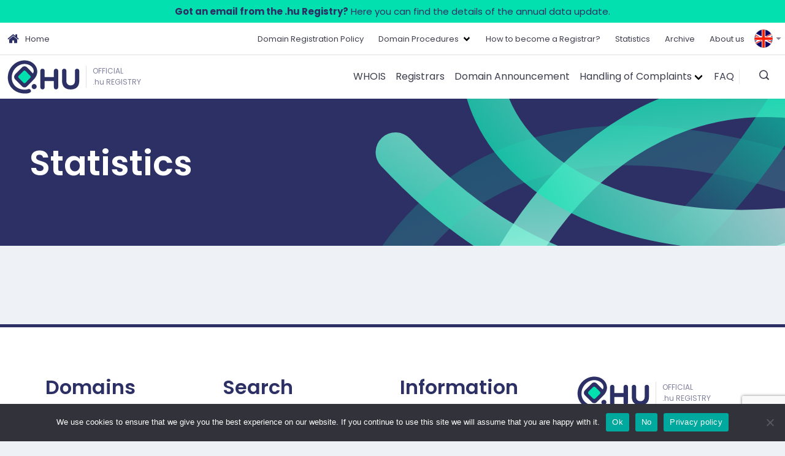

--- FILE ---
content_type: text/html; charset=utf-8
request_url: https://www.google.com/recaptcha/api2/anchor?ar=1&k=6LfqdHIjAAAAAPAICgJSgT-FSlqhoeKyPpLY1qAt&co=aHR0cHM6Ly93d3cuZG9tYWluLmh1OjQ0Mw..&hl=en&v=N67nZn4AqZkNcbeMu4prBgzg&size=invisible&anchor-ms=20000&execute-ms=30000&cb=jxpvl465ybpm
body_size: 48842
content:
<!DOCTYPE HTML><html dir="ltr" lang="en"><head><meta http-equiv="Content-Type" content="text/html; charset=UTF-8">
<meta http-equiv="X-UA-Compatible" content="IE=edge">
<title>reCAPTCHA</title>
<style type="text/css">
/* cyrillic-ext */
@font-face {
  font-family: 'Roboto';
  font-style: normal;
  font-weight: 400;
  font-stretch: 100%;
  src: url(//fonts.gstatic.com/s/roboto/v48/KFO7CnqEu92Fr1ME7kSn66aGLdTylUAMa3GUBHMdazTgWw.woff2) format('woff2');
  unicode-range: U+0460-052F, U+1C80-1C8A, U+20B4, U+2DE0-2DFF, U+A640-A69F, U+FE2E-FE2F;
}
/* cyrillic */
@font-face {
  font-family: 'Roboto';
  font-style: normal;
  font-weight: 400;
  font-stretch: 100%;
  src: url(//fonts.gstatic.com/s/roboto/v48/KFO7CnqEu92Fr1ME7kSn66aGLdTylUAMa3iUBHMdazTgWw.woff2) format('woff2');
  unicode-range: U+0301, U+0400-045F, U+0490-0491, U+04B0-04B1, U+2116;
}
/* greek-ext */
@font-face {
  font-family: 'Roboto';
  font-style: normal;
  font-weight: 400;
  font-stretch: 100%;
  src: url(//fonts.gstatic.com/s/roboto/v48/KFO7CnqEu92Fr1ME7kSn66aGLdTylUAMa3CUBHMdazTgWw.woff2) format('woff2');
  unicode-range: U+1F00-1FFF;
}
/* greek */
@font-face {
  font-family: 'Roboto';
  font-style: normal;
  font-weight: 400;
  font-stretch: 100%;
  src: url(//fonts.gstatic.com/s/roboto/v48/KFO7CnqEu92Fr1ME7kSn66aGLdTylUAMa3-UBHMdazTgWw.woff2) format('woff2');
  unicode-range: U+0370-0377, U+037A-037F, U+0384-038A, U+038C, U+038E-03A1, U+03A3-03FF;
}
/* math */
@font-face {
  font-family: 'Roboto';
  font-style: normal;
  font-weight: 400;
  font-stretch: 100%;
  src: url(//fonts.gstatic.com/s/roboto/v48/KFO7CnqEu92Fr1ME7kSn66aGLdTylUAMawCUBHMdazTgWw.woff2) format('woff2');
  unicode-range: U+0302-0303, U+0305, U+0307-0308, U+0310, U+0312, U+0315, U+031A, U+0326-0327, U+032C, U+032F-0330, U+0332-0333, U+0338, U+033A, U+0346, U+034D, U+0391-03A1, U+03A3-03A9, U+03B1-03C9, U+03D1, U+03D5-03D6, U+03F0-03F1, U+03F4-03F5, U+2016-2017, U+2034-2038, U+203C, U+2040, U+2043, U+2047, U+2050, U+2057, U+205F, U+2070-2071, U+2074-208E, U+2090-209C, U+20D0-20DC, U+20E1, U+20E5-20EF, U+2100-2112, U+2114-2115, U+2117-2121, U+2123-214F, U+2190, U+2192, U+2194-21AE, U+21B0-21E5, U+21F1-21F2, U+21F4-2211, U+2213-2214, U+2216-22FF, U+2308-230B, U+2310, U+2319, U+231C-2321, U+2336-237A, U+237C, U+2395, U+239B-23B7, U+23D0, U+23DC-23E1, U+2474-2475, U+25AF, U+25B3, U+25B7, U+25BD, U+25C1, U+25CA, U+25CC, U+25FB, U+266D-266F, U+27C0-27FF, U+2900-2AFF, U+2B0E-2B11, U+2B30-2B4C, U+2BFE, U+3030, U+FF5B, U+FF5D, U+1D400-1D7FF, U+1EE00-1EEFF;
}
/* symbols */
@font-face {
  font-family: 'Roboto';
  font-style: normal;
  font-weight: 400;
  font-stretch: 100%;
  src: url(//fonts.gstatic.com/s/roboto/v48/KFO7CnqEu92Fr1ME7kSn66aGLdTylUAMaxKUBHMdazTgWw.woff2) format('woff2');
  unicode-range: U+0001-000C, U+000E-001F, U+007F-009F, U+20DD-20E0, U+20E2-20E4, U+2150-218F, U+2190, U+2192, U+2194-2199, U+21AF, U+21E6-21F0, U+21F3, U+2218-2219, U+2299, U+22C4-22C6, U+2300-243F, U+2440-244A, U+2460-24FF, U+25A0-27BF, U+2800-28FF, U+2921-2922, U+2981, U+29BF, U+29EB, U+2B00-2BFF, U+4DC0-4DFF, U+FFF9-FFFB, U+10140-1018E, U+10190-1019C, U+101A0, U+101D0-101FD, U+102E0-102FB, U+10E60-10E7E, U+1D2C0-1D2D3, U+1D2E0-1D37F, U+1F000-1F0FF, U+1F100-1F1AD, U+1F1E6-1F1FF, U+1F30D-1F30F, U+1F315, U+1F31C, U+1F31E, U+1F320-1F32C, U+1F336, U+1F378, U+1F37D, U+1F382, U+1F393-1F39F, U+1F3A7-1F3A8, U+1F3AC-1F3AF, U+1F3C2, U+1F3C4-1F3C6, U+1F3CA-1F3CE, U+1F3D4-1F3E0, U+1F3ED, U+1F3F1-1F3F3, U+1F3F5-1F3F7, U+1F408, U+1F415, U+1F41F, U+1F426, U+1F43F, U+1F441-1F442, U+1F444, U+1F446-1F449, U+1F44C-1F44E, U+1F453, U+1F46A, U+1F47D, U+1F4A3, U+1F4B0, U+1F4B3, U+1F4B9, U+1F4BB, U+1F4BF, U+1F4C8-1F4CB, U+1F4D6, U+1F4DA, U+1F4DF, U+1F4E3-1F4E6, U+1F4EA-1F4ED, U+1F4F7, U+1F4F9-1F4FB, U+1F4FD-1F4FE, U+1F503, U+1F507-1F50B, U+1F50D, U+1F512-1F513, U+1F53E-1F54A, U+1F54F-1F5FA, U+1F610, U+1F650-1F67F, U+1F687, U+1F68D, U+1F691, U+1F694, U+1F698, U+1F6AD, U+1F6B2, U+1F6B9-1F6BA, U+1F6BC, U+1F6C6-1F6CF, U+1F6D3-1F6D7, U+1F6E0-1F6EA, U+1F6F0-1F6F3, U+1F6F7-1F6FC, U+1F700-1F7FF, U+1F800-1F80B, U+1F810-1F847, U+1F850-1F859, U+1F860-1F887, U+1F890-1F8AD, U+1F8B0-1F8BB, U+1F8C0-1F8C1, U+1F900-1F90B, U+1F93B, U+1F946, U+1F984, U+1F996, U+1F9E9, U+1FA00-1FA6F, U+1FA70-1FA7C, U+1FA80-1FA89, U+1FA8F-1FAC6, U+1FACE-1FADC, U+1FADF-1FAE9, U+1FAF0-1FAF8, U+1FB00-1FBFF;
}
/* vietnamese */
@font-face {
  font-family: 'Roboto';
  font-style: normal;
  font-weight: 400;
  font-stretch: 100%;
  src: url(//fonts.gstatic.com/s/roboto/v48/KFO7CnqEu92Fr1ME7kSn66aGLdTylUAMa3OUBHMdazTgWw.woff2) format('woff2');
  unicode-range: U+0102-0103, U+0110-0111, U+0128-0129, U+0168-0169, U+01A0-01A1, U+01AF-01B0, U+0300-0301, U+0303-0304, U+0308-0309, U+0323, U+0329, U+1EA0-1EF9, U+20AB;
}
/* latin-ext */
@font-face {
  font-family: 'Roboto';
  font-style: normal;
  font-weight: 400;
  font-stretch: 100%;
  src: url(//fonts.gstatic.com/s/roboto/v48/KFO7CnqEu92Fr1ME7kSn66aGLdTylUAMa3KUBHMdazTgWw.woff2) format('woff2');
  unicode-range: U+0100-02BA, U+02BD-02C5, U+02C7-02CC, U+02CE-02D7, U+02DD-02FF, U+0304, U+0308, U+0329, U+1D00-1DBF, U+1E00-1E9F, U+1EF2-1EFF, U+2020, U+20A0-20AB, U+20AD-20C0, U+2113, U+2C60-2C7F, U+A720-A7FF;
}
/* latin */
@font-face {
  font-family: 'Roboto';
  font-style: normal;
  font-weight: 400;
  font-stretch: 100%;
  src: url(//fonts.gstatic.com/s/roboto/v48/KFO7CnqEu92Fr1ME7kSn66aGLdTylUAMa3yUBHMdazQ.woff2) format('woff2');
  unicode-range: U+0000-00FF, U+0131, U+0152-0153, U+02BB-02BC, U+02C6, U+02DA, U+02DC, U+0304, U+0308, U+0329, U+2000-206F, U+20AC, U+2122, U+2191, U+2193, U+2212, U+2215, U+FEFF, U+FFFD;
}
/* cyrillic-ext */
@font-face {
  font-family: 'Roboto';
  font-style: normal;
  font-weight: 500;
  font-stretch: 100%;
  src: url(//fonts.gstatic.com/s/roboto/v48/KFO7CnqEu92Fr1ME7kSn66aGLdTylUAMa3GUBHMdazTgWw.woff2) format('woff2');
  unicode-range: U+0460-052F, U+1C80-1C8A, U+20B4, U+2DE0-2DFF, U+A640-A69F, U+FE2E-FE2F;
}
/* cyrillic */
@font-face {
  font-family: 'Roboto';
  font-style: normal;
  font-weight: 500;
  font-stretch: 100%;
  src: url(//fonts.gstatic.com/s/roboto/v48/KFO7CnqEu92Fr1ME7kSn66aGLdTylUAMa3iUBHMdazTgWw.woff2) format('woff2');
  unicode-range: U+0301, U+0400-045F, U+0490-0491, U+04B0-04B1, U+2116;
}
/* greek-ext */
@font-face {
  font-family: 'Roboto';
  font-style: normal;
  font-weight: 500;
  font-stretch: 100%;
  src: url(//fonts.gstatic.com/s/roboto/v48/KFO7CnqEu92Fr1ME7kSn66aGLdTylUAMa3CUBHMdazTgWw.woff2) format('woff2');
  unicode-range: U+1F00-1FFF;
}
/* greek */
@font-face {
  font-family: 'Roboto';
  font-style: normal;
  font-weight: 500;
  font-stretch: 100%;
  src: url(//fonts.gstatic.com/s/roboto/v48/KFO7CnqEu92Fr1ME7kSn66aGLdTylUAMa3-UBHMdazTgWw.woff2) format('woff2');
  unicode-range: U+0370-0377, U+037A-037F, U+0384-038A, U+038C, U+038E-03A1, U+03A3-03FF;
}
/* math */
@font-face {
  font-family: 'Roboto';
  font-style: normal;
  font-weight: 500;
  font-stretch: 100%;
  src: url(//fonts.gstatic.com/s/roboto/v48/KFO7CnqEu92Fr1ME7kSn66aGLdTylUAMawCUBHMdazTgWw.woff2) format('woff2');
  unicode-range: U+0302-0303, U+0305, U+0307-0308, U+0310, U+0312, U+0315, U+031A, U+0326-0327, U+032C, U+032F-0330, U+0332-0333, U+0338, U+033A, U+0346, U+034D, U+0391-03A1, U+03A3-03A9, U+03B1-03C9, U+03D1, U+03D5-03D6, U+03F0-03F1, U+03F4-03F5, U+2016-2017, U+2034-2038, U+203C, U+2040, U+2043, U+2047, U+2050, U+2057, U+205F, U+2070-2071, U+2074-208E, U+2090-209C, U+20D0-20DC, U+20E1, U+20E5-20EF, U+2100-2112, U+2114-2115, U+2117-2121, U+2123-214F, U+2190, U+2192, U+2194-21AE, U+21B0-21E5, U+21F1-21F2, U+21F4-2211, U+2213-2214, U+2216-22FF, U+2308-230B, U+2310, U+2319, U+231C-2321, U+2336-237A, U+237C, U+2395, U+239B-23B7, U+23D0, U+23DC-23E1, U+2474-2475, U+25AF, U+25B3, U+25B7, U+25BD, U+25C1, U+25CA, U+25CC, U+25FB, U+266D-266F, U+27C0-27FF, U+2900-2AFF, U+2B0E-2B11, U+2B30-2B4C, U+2BFE, U+3030, U+FF5B, U+FF5D, U+1D400-1D7FF, U+1EE00-1EEFF;
}
/* symbols */
@font-face {
  font-family: 'Roboto';
  font-style: normal;
  font-weight: 500;
  font-stretch: 100%;
  src: url(//fonts.gstatic.com/s/roboto/v48/KFO7CnqEu92Fr1ME7kSn66aGLdTylUAMaxKUBHMdazTgWw.woff2) format('woff2');
  unicode-range: U+0001-000C, U+000E-001F, U+007F-009F, U+20DD-20E0, U+20E2-20E4, U+2150-218F, U+2190, U+2192, U+2194-2199, U+21AF, U+21E6-21F0, U+21F3, U+2218-2219, U+2299, U+22C4-22C6, U+2300-243F, U+2440-244A, U+2460-24FF, U+25A0-27BF, U+2800-28FF, U+2921-2922, U+2981, U+29BF, U+29EB, U+2B00-2BFF, U+4DC0-4DFF, U+FFF9-FFFB, U+10140-1018E, U+10190-1019C, U+101A0, U+101D0-101FD, U+102E0-102FB, U+10E60-10E7E, U+1D2C0-1D2D3, U+1D2E0-1D37F, U+1F000-1F0FF, U+1F100-1F1AD, U+1F1E6-1F1FF, U+1F30D-1F30F, U+1F315, U+1F31C, U+1F31E, U+1F320-1F32C, U+1F336, U+1F378, U+1F37D, U+1F382, U+1F393-1F39F, U+1F3A7-1F3A8, U+1F3AC-1F3AF, U+1F3C2, U+1F3C4-1F3C6, U+1F3CA-1F3CE, U+1F3D4-1F3E0, U+1F3ED, U+1F3F1-1F3F3, U+1F3F5-1F3F7, U+1F408, U+1F415, U+1F41F, U+1F426, U+1F43F, U+1F441-1F442, U+1F444, U+1F446-1F449, U+1F44C-1F44E, U+1F453, U+1F46A, U+1F47D, U+1F4A3, U+1F4B0, U+1F4B3, U+1F4B9, U+1F4BB, U+1F4BF, U+1F4C8-1F4CB, U+1F4D6, U+1F4DA, U+1F4DF, U+1F4E3-1F4E6, U+1F4EA-1F4ED, U+1F4F7, U+1F4F9-1F4FB, U+1F4FD-1F4FE, U+1F503, U+1F507-1F50B, U+1F50D, U+1F512-1F513, U+1F53E-1F54A, U+1F54F-1F5FA, U+1F610, U+1F650-1F67F, U+1F687, U+1F68D, U+1F691, U+1F694, U+1F698, U+1F6AD, U+1F6B2, U+1F6B9-1F6BA, U+1F6BC, U+1F6C6-1F6CF, U+1F6D3-1F6D7, U+1F6E0-1F6EA, U+1F6F0-1F6F3, U+1F6F7-1F6FC, U+1F700-1F7FF, U+1F800-1F80B, U+1F810-1F847, U+1F850-1F859, U+1F860-1F887, U+1F890-1F8AD, U+1F8B0-1F8BB, U+1F8C0-1F8C1, U+1F900-1F90B, U+1F93B, U+1F946, U+1F984, U+1F996, U+1F9E9, U+1FA00-1FA6F, U+1FA70-1FA7C, U+1FA80-1FA89, U+1FA8F-1FAC6, U+1FACE-1FADC, U+1FADF-1FAE9, U+1FAF0-1FAF8, U+1FB00-1FBFF;
}
/* vietnamese */
@font-face {
  font-family: 'Roboto';
  font-style: normal;
  font-weight: 500;
  font-stretch: 100%;
  src: url(//fonts.gstatic.com/s/roboto/v48/KFO7CnqEu92Fr1ME7kSn66aGLdTylUAMa3OUBHMdazTgWw.woff2) format('woff2');
  unicode-range: U+0102-0103, U+0110-0111, U+0128-0129, U+0168-0169, U+01A0-01A1, U+01AF-01B0, U+0300-0301, U+0303-0304, U+0308-0309, U+0323, U+0329, U+1EA0-1EF9, U+20AB;
}
/* latin-ext */
@font-face {
  font-family: 'Roboto';
  font-style: normal;
  font-weight: 500;
  font-stretch: 100%;
  src: url(//fonts.gstatic.com/s/roboto/v48/KFO7CnqEu92Fr1ME7kSn66aGLdTylUAMa3KUBHMdazTgWw.woff2) format('woff2');
  unicode-range: U+0100-02BA, U+02BD-02C5, U+02C7-02CC, U+02CE-02D7, U+02DD-02FF, U+0304, U+0308, U+0329, U+1D00-1DBF, U+1E00-1E9F, U+1EF2-1EFF, U+2020, U+20A0-20AB, U+20AD-20C0, U+2113, U+2C60-2C7F, U+A720-A7FF;
}
/* latin */
@font-face {
  font-family: 'Roboto';
  font-style: normal;
  font-weight: 500;
  font-stretch: 100%;
  src: url(//fonts.gstatic.com/s/roboto/v48/KFO7CnqEu92Fr1ME7kSn66aGLdTylUAMa3yUBHMdazQ.woff2) format('woff2');
  unicode-range: U+0000-00FF, U+0131, U+0152-0153, U+02BB-02BC, U+02C6, U+02DA, U+02DC, U+0304, U+0308, U+0329, U+2000-206F, U+20AC, U+2122, U+2191, U+2193, U+2212, U+2215, U+FEFF, U+FFFD;
}
/* cyrillic-ext */
@font-face {
  font-family: 'Roboto';
  font-style: normal;
  font-weight: 900;
  font-stretch: 100%;
  src: url(//fonts.gstatic.com/s/roboto/v48/KFO7CnqEu92Fr1ME7kSn66aGLdTylUAMa3GUBHMdazTgWw.woff2) format('woff2');
  unicode-range: U+0460-052F, U+1C80-1C8A, U+20B4, U+2DE0-2DFF, U+A640-A69F, U+FE2E-FE2F;
}
/* cyrillic */
@font-face {
  font-family: 'Roboto';
  font-style: normal;
  font-weight: 900;
  font-stretch: 100%;
  src: url(//fonts.gstatic.com/s/roboto/v48/KFO7CnqEu92Fr1ME7kSn66aGLdTylUAMa3iUBHMdazTgWw.woff2) format('woff2');
  unicode-range: U+0301, U+0400-045F, U+0490-0491, U+04B0-04B1, U+2116;
}
/* greek-ext */
@font-face {
  font-family: 'Roboto';
  font-style: normal;
  font-weight: 900;
  font-stretch: 100%;
  src: url(//fonts.gstatic.com/s/roboto/v48/KFO7CnqEu92Fr1ME7kSn66aGLdTylUAMa3CUBHMdazTgWw.woff2) format('woff2');
  unicode-range: U+1F00-1FFF;
}
/* greek */
@font-face {
  font-family: 'Roboto';
  font-style: normal;
  font-weight: 900;
  font-stretch: 100%;
  src: url(//fonts.gstatic.com/s/roboto/v48/KFO7CnqEu92Fr1ME7kSn66aGLdTylUAMa3-UBHMdazTgWw.woff2) format('woff2');
  unicode-range: U+0370-0377, U+037A-037F, U+0384-038A, U+038C, U+038E-03A1, U+03A3-03FF;
}
/* math */
@font-face {
  font-family: 'Roboto';
  font-style: normal;
  font-weight: 900;
  font-stretch: 100%;
  src: url(//fonts.gstatic.com/s/roboto/v48/KFO7CnqEu92Fr1ME7kSn66aGLdTylUAMawCUBHMdazTgWw.woff2) format('woff2');
  unicode-range: U+0302-0303, U+0305, U+0307-0308, U+0310, U+0312, U+0315, U+031A, U+0326-0327, U+032C, U+032F-0330, U+0332-0333, U+0338, U+033A, U+0346, U+034D, U+0391-03A1, U+03A3-03A9, U+03B1-03C9, U+03D1, U+03D5-03D6, U+03F0-03F1, U+03F4-03F5, U+2016-2017, U+2034-2038, U+203C, U+2040, U+2043, U+2047, U+2050, U+2057, U+205F, U+2070-2071, U+2074-208E, U+2090-209C, U+20D0-20DC, U+20E1, U+20E5-20EF, U+2100-2112, U+2114-2115, U+2117-2121, U+2123-214F, U+2190, U+2192, U+2194-21AE, U+21B0-21E5, U+21F1-21F2, U+21F4-2211, U+2213-2214, U+2216-22FF, U+2308-230B, U+2310, U+2319, U+231C-2321, U+2336-237A, U+237C, U+2395, U+239B-23B7, U+23D0, U+23DC-23E1, U+2474-2475, U+25AF, U+25B3, U+25B7, U+25BD, U+25C1, U+25CA, U+25CC, U+25FB, U+266D-266F, U+27C0-27FF, U+2900-2AFF, U+2B0E-2B11, U+2B30-2B4C, U+2BFE, U+3030, U+FF5B, U+FF5D, U+1D400-1D7FF, U+1EE00-1EEFF;
}
/* symbols */
@font-face {
  font-family: 'Roboto';
  font-style: normal;
  font-weight: 900;
  font-stretch: 100%;
  src: url(//fonts.gstatic.com/s/roboto/v48/KFO7CnqEu92Fr1ME7kSn66aGLdTylUAMaxKUBHMdazTgWw.woff2) format('woff2');
  unicode-range: U+0001-000C, U+000E-001F, U+007F-009F, U+20DD-20E0, U+20E2-20E4, U+2150-218F, U+2190, U+2192, U+2194-2199, U+21AF, U+21E6-21F0, U+21F3, U+2218-2219, U+2299, U+22C4-22C6, U+2300-243F, U+2440-244A, U+2460-24FF, U+25A0-27BF, U+2800-28FF, U+2921-2922, U+2981, U+29BF, U+29EB, U+2B00-2BFF, U+4DC0-4DFF, U+FFF9-FFFB, U+10140-1018E, U+10190-1019C, U+101A0, U+101D0-101FD, U+102E0-102FB, U+10E60-10E7E, U+1D2C0-1D2D3, U+1D2E0-1D37F, U+1F000-1F0FF, U+1F100-1F1AD, U+1F1E6-1F1FF, U+1F30D-1F30F, U+1F315, U+1F31C, U+1F31E, U+1F320-1F32C, U+1F336, U+1F378, U+1F37D, U+1F382, U+1F393-1F39F, U+1F3A7-1F3A8, U+1F3AC-1F3AF, U+1F3C2, U+1F3C4-1F3C6, U+1F3CA-1F3CE, U+1F3D4-1F3E0, U+1F3ED, U+1F3F1-1F3F3, U+1F3F5-1F3F7, U+1F408, U+1F415, U+1F41F, U+1F426, U+1F43F, U+1F441-1F442, U+1F444, U+1F446-1F449, U+1F44C-1F44E, U+1F453, U+1F46A, U+1F47D, U+1F4A3, U+1F4B0, U+1F4B3, U+1F4B9, U+1F4BB, U+1F4BF, U+1F4C8-1F4CB, U+1F4D6, U+1F4DA, U+1F4DF, U+1F4E3-1F4E6, U+1F4EA-1F4ED, U+1F4F7, U+1F4F9-1F4FB, U+1F4FD-1F4FE, U+1F503, U+1F507-1F50B, U+1F50D, U+1F512-1F513, U+1F53E-1F54A, U+1F54F-1F5FA, U+1F610, U+1F650-1F67F, U+1F687, U+1F68D, U+1F691, U+1F694, U+1F698, U+1F6AD, U+1F6B2, U+1F6B9-1F6BA, U+1F6BC, U+1F6C6-1F6CF, U+1F6D3-1F6D7, U+1F6E0-1F6EA, U+1F6F0-1F6F3, U+1F6F7-1F6FC, U+1F700-1F7FF, U+1F800-1F80B, U+1F810-1F847, U+1F850-1F859, U+1F860-1F887, U+1F890-1F8AD, U+1F8B0-1F8BB, U+1F8C0-1F8C1, U+1F900-1F90B, U+1F93B, U+1F946, U+1F984, U+1F996, U+1F9E9, U+1FA00-1FA6F, U+1FA70-1FA7C, U+1FA80-1FA89, U+1FA8F-1FAC6, U+1FACE-1FADC, U+1FADF-1FAE9, U+1FAF0-1FAF8, U+1FB00-1FBFF;
}
/* vietnamese */
@font-face {
  font-family: 'Roboto';
  font-style: normal;
  font-weight: 900;
  font-stretch: 100%;
  src: url(//fonts.gstatic.com/s/roboto/v48/KFO7CnqEu92Fr1ME7kSn66aGLdTylUAMa3OUBHMdazTgWw.woff2) format('woff2');
  unicode-range: U+0102-0103, U+0110-0111, U+0128-0129, U+0168-0169, U+01A0-01A1, U+01AF-01B0, U+0300-0301, U+0303-0304, U+0308-0309, U+0323, U+0329, U+1EA0-1EF9, U+20AB;
}
/* latin-ext */
@font-face {
  font-family: 'Roboto';
  font-style: normal;
  font-weight: 900;
  font-stretch: 100%;
  src: url(//fonts.gstatic.com/s/roboto/v48/KFO7CnqEu92Fr1ME7kSn66aGLdTylUAMa3KUBHMdazTgWw.woff2) format('woff2');
  unicode-range: U+0100-02BA, U+02BD-02C5, U+02C7-02CC, U+02CE-02D7, U+02DD-02FF, U+0304, U+0308, U+0329, U+1D00-1DBF, U+1E00-1E9F, U+1EF2-1EFF, U+2020, U+20A0-20AB, U+20AD-20C0, U+2113, U+2C60-2C7F, U+A720-A7FF;
}
/* latin */
@font-face {
  font-family: 'Roboto';
  font-style: normal;
  font-weight: 900;
  font-stretch: 100%;
  src: url(//fonts.gstatic.com/s/roboto/v48/KFO7CnqEu92Fr1ME7kSn66aGLdTylUAMa3yUBHMdazQ.woff2) format('woff2');
  unicode-range: U+0000-00FF, U+0131, U+0152-0153, U+02BB-02BC, U+02C6, U+02DA, U+02DC, U+0304, U+0308, U+0329, U+2000-206F, U+20AC, U+2122, U+2191, U+2193, U+2212, U+2215, U+FEFF, U+FFFD;
}

</style>
<link rel="stylesheet" type="text/css" href="https://www.gstatic.com/recaptcha/releases/N67nZn4AqZkNcbeMu4prBgzg/styles__ltr.css">
<script nonce="JNXVCftEsOimMUsOrR94GQ" type="text/javascript">window['__recaptcha_api'] = 'https://www.google.com/recaptcha/api2/';</script>
<script type="text/javascript" src="https://www.gstatic.com/recaptcha/releases/N67nZn4AqZkNcbeMu4prBgzg/recaptcha__en.js" nonce="JNXVCftEsOimMUsOrR94GQ">
      
    </script></head>
<body><div id="rc-anchor-alert" class="rc-anchor-alert"></div>
<input type="hidden" id="recaptcha-token" value="[base64]">
<script type="text/javascript" nonce="JNXVCftEsOimMUsOrR94GQ">
      recaptcha.anchor.Main.init("[\x22ainput\x22,[\x22bgdata\x22,\x22\x22,\[base64]/[base64]/[base64]/[base64]/[base64]/[base64]/KGcoTywyNTMsTy5PKSxVRyhPLEMpKTpnKE8sMjUzLEMpLE8pKSxsKSksTykpfSxieT1mdW5jdGlvbihDLE8sdSxsKXtmb3IobD0odT1SKEMpLDApO08+MDtPLS0pbD1sPDw4fFooQyk7ZyhDLHUsbCl9LFVHPWZ1bmN0aW9uKEMsTyl7Qy5pLmxlbmd0aD4xMDQ/[base64]/[base64]/[base64]/[base64]/[base64]/[base64]/[base64]\\u003d\x22,\[base64]\x22,\x22w51fwqorwojChMKfBcOGBUpGAcKBwqNaCMOUw7XDl8KOw6FCJMOmw41sIHxyT8OuT23CtsK9wpZrw4RUw7vDmcO3DsKLfkXDqcOHwpw8OsOYYzpVPMKDWgMxFldPU8KJdlzClTrCmQl4C0DCo1kKwqx3woIHw4rCv8KTwq/Cv8KqWcKKLmHDl1HDrBMmDcKEXMKaXTEew6bDtTJWd8K4w41pwpUSwpFNwo0sw6fDicOiVMKxXcOMVXIXwo5cw5k5w57Di2orKl/[base64]/Cv8O4w6Yxw6zCocOyKi3DpQFcw7JhVcKFHXLDjy0oZkDDi8KkeXhAwqllw69jwqcvwqF0TsKbMMOcw44lwqA6BcKLYsOFwrk2w7/Dp1p/wpJNwp3DqMKAw6DCniBfw5DCqcOSCcKCw6vCmsOXw7Y0eTctDMOYXMO/JikNwpQWK8O6wrHDvyskGQ3CqcK2wrB1OMKqYlPDoMKEDEhIwrJrw4jDtnDClllDMgrCh8KaEcKawpU3ehRwJSo+b8KNw51LNsOgGcKZSwBuw67Dm8KiwqgYFGvCsA/Cr8KNJiFxSMKgCRXCp1HCrWlMZSE5w5XCqcK5wpnCpW3DpMOlwoYSPcKxw6zCrljClMKgb8KZw48hMsKDwr/[base64]/Tg/CojbCicO5wr3DscKsw4jCvlTCnsKSwr3DscOmwoDCjsOMI8KkRUgAGBnCicODw57DqzEebCRqLsO0PTYQwpnDohbDhMO3wpfDr8OCw5LDhBLDlEUtw7jDki7Dv3MVw5zCjMKoUsK/w6fDusOrw6w7wo1cw7/Ct1ctw4h6w6V9U8K3wpDDk8KzKMK6wpjCpwbCvMKew4nDgsKpSkLCm8O1w7Esw64Xw5oPw6Axw4bDs1nDhMKMw6nDgMKjw4PChMOMw6tiwo/DlA/DvVw2w4rDowXCk8OIPh8ReSnCulLCkkQ6MSZow6rCoMKhwpvDqsKZLMOJKCspw7Zlw5d/w7bCt8KJw6tlIcOLPH4TDcORw5Qpw74NaC53w7IGD8Oww6MgwpbCtsKAw4cZwqHDrsOHSsOCMsKGX8Ksw67DicKMwqFjXyQ1Q3oxKsK2w6vDl8KXwqLCiMObw45Kwpw3LFQoLi/[base64]/[base64]/KVFyw5BMdgvCsMOhwqTCvsKDwqAkw6gWAnNnOTFbSXd7w6BywrvCqcKcwqzCpijDmcKuw57Cg15sw5Bzw493w7TDjGDDr8K8w7jCsMOMw6DCv0cRVsKjEsKxw51KX8KXwqDDm8OrGsOaUcKBwobCunhjw591w7rDocKtA8ODNj7CrcO1wp9zw7PDssK6w73CpWMyw5/Dv8OSw6x0wozCtlBCwo5RHcOvwpzDiMOfGwDDpMKqwq9bXsOeWsO+wpvDjkfDij02wrbDtXx2w5FZDsKawoc7DcO0TsO/DVVAw6tyccOhecKFHsKvdcK4aMKtaVB9wo10w4fDnsOaworDnsOaWsOVEsK6XsKow6bDjA8BTsK2NMOfSMKjwowdwqvCtlvCmnBsw4ZyfHrDp3N4YX7CkcKuw5EBwrcqAsOTa8Knw5bCtcKTLEjCnsOyesOCTSkBAsO/aSxMNcOdw4A0w7HDuDnDshvCoiFuOF8LbcKuwpHDrsKxfVPDo8KnDsOjDsOjwozDpQ81RS1Dw4DDicOYw5JZw5TDvRPCqhDCmAI+w6rCiDzDqUHCuhoPw48TNVJRwq/DnBbCksOsw4HCmDHDiMONLcOjHcK7w4Yjfmcawr1swronEjnDkkzCpW/DvjDDrS7CgcKSEMOnwoggwpTDqVPClcKBwrBwwq/DgcOSEkxXD8OeN8KhwpoNwosSw5k8PETDjBrDnsOhXhvCp8OgSGNzw5NnRsK2w4Ipw70hVFYSw5rDty7DvXnDm8O/BMODIUvDmTtEY8Kfw7zDusOGwoDCpWxECgPDpW7CtcKiw7/DkCXCp2bCncOfYwLDoDHDmHjDhGPCk27Cs8Obwqkie8OiT3/DtCxEHhnDmMKxw6U5w6s1e8O3w5JdwrbCkcKHw5d0w6/[base64]/DlCjCosKCw57DgStxdhApMA/Ct2PDm8KFw4smwppCL8OIwqHDhMOtw7t5wqZUw6IZw7F8wqJdVsKjLMO4UMO1DMKUw6U5OMKRTcObwo/DpADCscKGIV7CrMK3w5lBw4FCB090fRHDhDVBwoXDusO8QVxywrrCpCbCrSoxcsOWf11aPyA8D8O3fWtYY8OoEMO+Bx/DicKONGfDvMK/w4lLf1bDoMK5w63Dp1zDokTDgStbw4PCoMO3ccO+QsO/ZxjDtcKMZsOvwoTDgQzDoz9swoTCnMKqw4PClVXDjynDssO+K8KME1dGLMKKw6rDn8Kaw4Vtw7jDuMKtYMOIwq1mwrw/[base64]/DmcOsGMOlw4zDmMO0EkpCe119Z8OdY33DsMOIBljChWQ3UsKqwpzDhsO9wr18Y8K8UMKXwpMxwqk1PyvCpMK0w5/CjMKoLSoow5wTw7TCgMKxR8K9IsOLa8KKPcKNcFUOwrxtbXs3E2rClVslw43DqDwWwqJtDBp3bcOFNcK8wpg0IcKQMQIxwpc0b8O3w6UNcMONw7lDw5ogXQ/[base64]/DvcKGBMKgBTU9OGkZwoI/w5UXw79EwqzCkjLCosKxw5dxwqNcJMKOPgfCn2pUwqjDmcKhwpvClynCtWMySMKTb8KEJsODacK6AFTChhYzOmV0XzvDiS91w5HCo8OERsOkw5EsQcKbIMKJXMOAWHx2HAlJCnLDtSMKw6Mqw4/CnQYpNcKbw7/Dg8OjI8KRw4NJDm8IMMOvwonDhA/DuzLCk8OVTVRpwo5Cwp0tWcK6dBbCosOQw6nDmwHCvEBdw6vDqBrDrmDClDN3wp3DicO7wrk+w78kXcKoCznCvsKMWsKywpjDkxVDwrLCu8KpUi4YWcK2ZHUSUsOYakfDnsKNw7fDmUljNxwvw4TCoMO7wpdowpXCngnCn3Newq/CuE1Aw6sqZgZ2MxrCi8Opw6LCoMK+w7o3LATCgR54wqFBDsKnbcKaw5bCslsKNhjCi3/DuFkbw713w4HDrDh0UEdcZMKaw45+w4RCw70Gw5rDoj/CpynCq8KXwqLDsD8gcMKjw4DDuj8YQcOPw6vDhcKRw5PDjGvCqE1DCMOICsKtGcKmw5jDksKxPgZ3wprDkcOKUF0AFsK0DS3CgUYGwodcQ0lZdsOwNkzDqUHCucOEI8O3cwrCgn8EScKyJcK+wozCsEE3eMOwwpLCjcKOw7zDlh1/w59nLcO0w4gGHEXCuQoXO01Cw4wuwpIfe8O2GiN+T8K+dg7DpQc+esO0w5YGw5TCt8OLRMKaw47DpcOhwqgdCmjCpsKMwrLCuj/[base64]/Dk8O4a8OyfsKzBn1zw7d3wqdZw5YHPT0mJmzCgzbDj8OPBHRGw5nCn8Ouw7PCqhRkwpM8w43DvQLDmhEAwp/Cu8OcC8OkIcO1w5pqEsK0wpIMw6PClcKmahIecMOuMsKew6fDk2ESw65uwpHCrXPCn0hNYsO0w457wqNxB1jDlMK9YH7DiSFyecKCF1vDhX3CqHPDvAtPZMOYKcKlw5bDhcK6w5jDgsOwRsKew7fCo2bDjkHDpzN6wrBJw6B7w5BcfsKRwp/DvsOOXMKGw6HCpnPDlsOzLMOVwovCqcOww5DCncKrw6VXwoklw59kZA/Cnw3DgVELUsOUf8KIesO8w6jDmh9Aw615PR/[base64]/DqEfDqytKw6cGe8K8HcOUahEowq3ClVvDmMOVIE3DuE1yw7bDjMKawrBVAcOuVAXCj8KSfDPCkkt5BMOTYsOHw5HDqcKNW8OdO8OlKFJMwpDCrMKqwpzDrMKeCRzDhcOlw7p+AcKzw6HDjsKKw7pYMinDncKXACRlTk/DvsKZw5XCrMKMXxUOXMOjRsODwrMaw54XbkfCsMOlwp0ww43CsEnDqHDCrsKyT8KwQTATB8Kawq5/[base64]/OcKSbhzDhxfDrxooPxw/ecOkw7l/ecKAwoZuwrV3w5XCmExRwq4IQDXDo8OEXMO3BCTDkRBvBmTDuU/DmsO6d8O5bTZOaW3DvsO/wo3Cv3zCkTAow7nCtQvCisK7w5DDmcOgJ8Onw4DDlsKETTE1PMKTw4fDukItwq/DokPDj8KgKkXDo2VAVyUYw4HCu1nCoMOmwoXDikxawqMJw7V/wo4GUlLCk1TDq8KIwpnDlcKCQMKmcTdrPRTDlMOXQkrDh1hQwpzCiHMRw50NGQd+cDQPwqXCvMKzfAAuw4vDkSFqw5hcw4PDisO2JirDr8Kdw4DChWrDqkZQwo3CsMOAV8KTwo/DjsOMwpRSwrRoBcO/V8KoM8ODwqTCj8KNw7LCmk7Ch2HCr8O9EcKfwq3DtcKBU8K/[base64]/eMKFwotzY8Kjwrklwr7DliF4F8KvwovCrsOJw752wr/CuBjDuikmGk0gZFjCu8Kuw6xvAR4Zw77DuMKgw4DCmG/CrMO6VE0+wq3DkXgJOMKqwrXDt8OvJMO/C8OhwrrDoxV9RG/Dhz7Dh8ORw7zDuQTCk8KLDg3Cl8Kmw7YEXl/[base64]/DoMOqCsOrEsOYwrDCv3x9w7wewpxDLcO1wrwIwqnDlXPCm8KtPzbCpTcjZ8ORClvDggkONUNfXsOpwrDCpsOvw7BPM0XCvsO3VTFmw5gyKljDrV7CiMKpQMKfXsONWMK7wrPCt1LDuRXCkcKsw79hw7QqPcKhwoTCph3Dnm7DnU/DqW3DjjXCuWbDmX4NRGjDrWInaRQZF8KKZHHDtcOtwrzDhMK+wpBRw5Bpw6vDvXzCmVxpTMKvFhFiWifCoMOFJyXDrsOWwrXDqBBYOlrCjcOrwrpCacOawoE0wrkwBsOXcgoHGsObwrFFXn5Ewp0pY8OLwoUnwpI/I8OeaArDu8Osw4kmwpzCvMOkDcKwwqp3DcKgcUbDtVzDlETCiXpZw4kiAxMNMAPDsF8YLMKxw4RHw7vCusOfwpbCuGcDC8O3acO9RVYnFMOLw65twrTDrRxvwrA/wqNuwp/CuzcPJBlQP8KDw4/DsRfDpsODwr7Dhj/CslzDhEA5wojDjDgEwq7Djz4efMOwG0VwOMKoe8KJCjnDk8KUEcOVw4rDi8KdOjNGwqRNXjpww7YGw7vCg8OUwpnDog3DpcKcw4d9YcO8YW7CrMOHanlVwrTCv1XCp8KTG8KMB11+KDTDtsOrw6vDtUjCmQ/DucOCwrgaC8OwwprCnD3Cjw8vw4ApJsKuw6DCtcKIw5nCp8OHTCTDo8KSPW/Dow94J8O8w7Q3dR9eODRmw7Vsw7pDYWYYw63DicOHSy3ChQgUYcO3RmTDocKhVMOTwqctOHHDusKFV0vCuMOgK15tX8OsB8KdXsKUw6bCqMOTw7NfZcOsL8KVw4dHE2/[base64]/Cm1zDpcK8w5ofTcKeXMO9wplCPhLCpETCiHwVwpNbBAjCosKkw5/[base64]/wplMw452wpXDsMOJw7LCs0F6w7Jbwp7DrMOqw6nClMK5Clc4woQ2Nx0ywpfDnQRDwr9uwoXCm8KZwqBIG10qZsO+w4NQwrQ1Txh7dsKHw7A6R3k9YgrCrWHDkkIjw7zCmVrDj8K2O15GScKYwobDgQrClQUqCTXDk8OOwpEWw7l6BMKjw4fDuMOWwqjDg8Ogwp7CusK/AsOPwpbCvwHCoMOUw6AjI8K7LndfworCr8OZw5jCrDnDhkNww7XDsV8GwqZ9w6rCh8K9OyTCtsO+w7ZVwrHCvm00fRXCm2zDssKdw77Cq8KiDsKCw7luKcOvw6LCksORYTrDjl/CmTZNw5HDsyHCvMKHLjReKW3CpMOwZMKAWyjCnSTCpsOAwpElwprCthHDlmdzwqvDinbCpnLDrsOUU8OVwqTDql1SBHfDgmUxXcODWMOmfnUKDUDDklAxRHjCl2QKw6pDwp7CmMOsTcOJwpHDmMOVwpzDoSV7PcKYG2/Cgwdgw73Cr8KYLSAddcOaw6UXwrN1ARXDgsOuWsK/eHzCrWDDnsKHw79nAXU7fkttw4VwwqV0wrnDpcKrw5jCsjHCrR51YMKew4cCBgfCv8OkwqJRLG9rwoMIfsKBeg3DsSoaw4TDuifCoXUdUGkIPhLDlg1pwrXDksOxLTMuOcOawoZMRMO8w4jDskgdNlwDFMOjdcK0wrzCmcOJwpc/w7rDgwnCuMK4wrYnwpdaw6wCX0zCqlcww6nClXXDn8OTeMKpw5kmwpXCvcKGOMO6YMKDwrBsYBfDojtpYMKWccOeEsKJwqYIbk/[base64]/[base64]/DsXPCp8OtwrnCg18Sw7/Cr08Rw5LCvyoiEyfCt3nDpsK8w7MuwoTClsODw6PDrMK/w6h6ZwATO8KRF1Eew7HDgcOnG8OJBMOSOsKTw4vCiipweMOzLsOGwrN4wpnDrm/[base64]/DlhvDgkDDoynCpGdUL8K0RAsuw4PDp8KMwpFuwqx3TsO8RSjDog3ClsKMw5hiWBnDsMOIwq0ZQsOawo/DkMKURcOnwq7CkScZwpTDt0ddZsOawr/CgsOYHcKMN8Ofw6o8YcOHw7BSYsOEwpPDgDzDm8KqOEfDusKVRsO6LcOzwoHDvcOvTg/DucK1wprCpsKBa8O4wpLCvsOaw59TwroFIS0Gw716QHQafBvCnWfDnsKvQMOARsOfwogmJsObScKJw744w77Ci8Kow4bCsgTDl8OnfsKSTglXX0bDt8OrNMOqw6vCisK4w4xzw67DoS0bA2rCuXgeYmAvZXJEw74qTcOGwpdsUy/Cjg7DjMO6wpNRwrdQE8KhDmXDmyEXdsKXXhNHw5TCsMOIbsKaQSRFw7RtK3LCucOUWi7DshhowprChcKvw6smw53DrcOdfMOlbxrDhUnCi8OGw5vCsnxYwqDDrsOXwpXDri8nwrd6w4EuU8KUZ8KtwozCpXpjw6wfwo/[base64]/DocKYwoFcNcOWwpfCm8O8fQQew5x+QjYQw7JJEcKiw79ywoBLwr4LBcKHbsKMwp9nFBxGCTPChm1pIU/DjcKEK8KfF8OKTcK+FHcsw642WgHCk1HCocOjwozDiMOiw6BvCkvDq8OhKU7DoT5GJ15gOcKHGMKbfsK0w5/CoBrDhcOVw7PDp047PSBPwqLDk8KKNMKzSMKZw5gkwqDDnsOWX8OgwrgPwrHDrixEEgh1w6rDgXIRTMOuw4gmw4PDp8K6YW5XMMKeZDPCuh7Cr8OPLsKPZwLCicO6wpbDsDXCiMOndjUsw5V1YxfDhlw5wrQjAMKSwo8/EMOzBGLCkSBhw7wiwrDDhWFFwq1ROsOBW1bCthHCinFRLUdSwrlnwqPClE5Ywo5ow41ddiPCgsOpGsOrwrHCnl0sZwpdERvDg8OPw7bDjcKpw4dVYsOaPkRbwq/DoQJVw7zDqcKhNy7Dh8K0woI8BVzCtx5Yw4Z1wr7ChEttVMKzblFgw40CCsKlwrwGwoVgXMOea8Kpw616AxLCvmTCq8KtC8KWDsOcLsKmw4bDkcKqwrUWw6bDnkwhw4jDignCl2hew6wfNsKOATvCs8Ozwp/DtMOpbsKIT8KMOWEpw45MwqcNF8Otwp3Ckm3DiBgEAMK+KsOgwq7CusK/w5nCrcOIwq3DqcKxKsOJPgsGFMKhCkvCk8OJw5Ekez4MIF7DqMKRwpbDth1Cw5pDw4VIQjTCjMOxw7DCo8KWw6VnHsKdwo7DoH/DpMKLNz8QwoTDikcrP8OTw4c9w74MV8KqQylvREZFwoV7w5TCpj9Ww6PDjMKpU2nDnsK9wobDm8Oiwr3DosKzwpNUwrFnw5XDni53wofDjXUnw5zDhMKxwqFsw4fCiD0swrTCjj7Ct8KKwoBXw48HW8O9Oi16wrnDihLCrn7DnF/DuXDClMKjM1V2wpIZw6TDmBDDicOGwo4Tw49OMMONw47DmsKUwpXDvDQ2wq3Ct8K+AhhGwrDCtAcPT1p8w7DCqWAtTnbCuy7CsX3Co8OFw7TDkkfCviDDoMOFeQ0NwqjDhcKNwofDssKJEMKnwoMcZh7DsRQawofDqVEAc8K3YMK6cC3Ct8OlYsObacKXwqZgwo/CuRvChsKDU8KyTcK7wqUoDMOew7RRwrrDucOeS0ENXcKZw6dIcMKjSmLDh8K5wpgJfMODwpzCkUPCoEMFw6Yhwot6KMObKcKFKhLDtlB/KMKtwrTDn8KDw4/[base64]/CpBTCuVdfw746CkfDiMO3wpo1wqLDg0lkQcKKAcKSQMOpWitgPMOvW8O/w4xieAfDkGbClcKlXnNfCQpIwoNAOMKew6E/[base64]/wps7w7/Cqjsbw7gkwpJHX3bDsR8pw5LDmcOHCcK7w75/[base64]/EgYYw60/e1zDpjU1FgfCqQ96wp5owp1fO8OVUcOwwqbDi8OMbcKcw4U8Ehk9ZsKgwrnDq8OOwrlzw4plw7DCsMK1ScOGwrEGD8KMwrwAw5XChsO8w5NYAsK7csOle8ONw7Rkw55Lw7paw6zCjAsVw5DCoMKcwqxADsKIagvCsMKLdw/[base64]/[base64]/CjA3Clj15MFF0C1LDm8OAccOYHMKUKMKUwpcnZEgFV07CnSbDtnZawp3ChWVaJ8OSwp3Dr8O2w4VNw4RqworDisKWwrrCmMKQPsKSw43CjsOXwr4DNC3CkMKqw5bCgMOcMm7CrcO6woHCmsKgFQ7DvzoYwrNdHsO7wqPDgwx/[base64]/[base64]/[base64]/DnMKYw6zDqTXCmMOxw4HDocOYEGnDj8KtU8OmwpIoSsKSLcOaNsKeJRs7wrMECMOBLn/CnHPDiULDlsOKYEPDn23Co8OOw5bDgR/CgsOxwoc9OnA5woRcw6k6woDCscKxVMKRKMK+PT3Dp8K3CMO2bQwIwqnDg8KgwoPDgsOHw5vCgcKJw6RzwqfCgcKRUsOgFsOtw40IwoMfwowqLDTDocOGS8O2w5QIw49HwrMfLQFsw5Fgw61WBcOxAVxMwpzCq8OqwrbDncKAcA7DggnDtXDDv1/[base64]/[base64]/DjsOrw6LDsMOOfURMIVMUMkshK8OYw4/DuMKgw7JqNQQPHsKGwp8qdQ/[base64]/d8KwwqDCgU/CjcOja8OOUnrDvyVRK8OOwq0Pw73DncOnF39qEFVlwpJ5wrIKMcK9w5IeworClRtXwpvDj2dkwonCsxRUVMK8w7LDvsKFw5rDlwJ4BFPCuMOmVQ1WZMKcPCrCk33Cj8OMcT7Chz0FLV7DoSnCpMOiwoDDgcOPBGbClCoxwqHDvR8/wpfDo8KHwqBRw7/DpnRXBA/DjMKnwrRFVMOjwr/Di2fDpsOBfivCrkpKwqzCrMKiw7kewpkGE8KMKXxdcsKcwrkTTsKdTsObwobCq8OswrXDkjNJfMKhYMKiGjfCsWALwqklwo0ZYsOHwqPCnibCk2UwZcO8T8KLwo4+O0wFKAkrY8Kawq7CqAXDqMKvwp/[base64]/[base64]/ChB/CicO6ZcK0ecK7woHDmX8HEWbDo8Ouw6N7wqFhVwHCnSRmDShFw6xLOT9Uw40Nw6/DjsKTwqdRbMKXwo8fEWp9U3jDlcKmFMOhWsOHXAVlwoBnMcOXbkdAw6Iww6QCw7bDg8OKwpwgTFvDpcKow6jDihgaM1BeY8KlGH/CusKswotecMKmdkJTPsONVsOewq8ULkUPcMO4QVrDsinCmsKiw6XCjcOfWMObwpxKw5fDg8KbSnrClMO1b8OZRRBqe8OHUGHCjRA9w53Dgy7CiXfCuh3Chz7DlhZNw77DjEXCicOhKw1MDcOKw4YYw74/[base64]/DtzZSwpfCpsKaDWBvJGAZTsOuFHrCqBkjdgh6IRbDuAfCksK0NUEmw7hqNMOTDcKyXMK5wrZpw6LCuV9RLSbCqRtADwJIw6RNTCPClMOlAkjCnkoYwqcfLCgPw6PDncOmwpHCk8Okw5djwovClgpvw4bDicOkw4fDicOUZQwEAcOyGz/DgsKlTcOrFg/[base64]/ClcOiwpJSbcKHbsO6KUrCjsKTwq0Uw5B1GExdRsOiwoVlw6F2wqozeMO2wqQZwrJHEsOGIcOuw4IUwpXCgE7CoMKNw7jDq8OqETQ/VsOzaxfChcK5wqArwpfCq8OoGsKZwqTCscORwoEJQMOfw5AiHWDDhDYHWcKyw4fDu8Oyw5o3WnnCuCXDksOmZlHDhCgtb8KjGUrDmsOxUMOaRMOVwqt9P8O1woDCucOewoPCsC9CL1bDsAUSw5Vcw5scHsKfwrPCs8KNw5k/w5PCnh4Pw4DDh8KLwrfDs3M1wrsCwoJDOsO4w7nCpz7DlG7CgcOeAsKkw57DnMO8KsKgwpHDnMOiwpMiwqJqEEfCrMKFLgtYwrbCvcOxw5nDgsKMwo96woXDv8O6w6Esw7XCpsKywrHCucOoYUgKRijDrcKQNsK+XDDDhis1GlnCiFRWw7rDrx/CqcOsw4F4wqZLJV1pbMO/[base64]/CosKww4bCmMOQNMO8LD13Q8OeGmchw5dXwpnDlw1RwpJmw7QeBA/DtcKuw6JGPMKQw5bClCZONcOXw4LDhWPCgxVyw6Y5w4tNKcOWDTorwo7DqsOXT3dQw645w4fDlzJew4/CmxQCVi/Cq2w2TcKfw6HDtxhOCcOeeW4lF8OpKCchw5zCkcKPEzrDgcO9wr7Dmg8Dwp3Do8Oyw6Qjw7zDosO4ZcORFCt3wpLCqCnDrnYcwpTCvEpIwpXDu8KYV1Q9N8Ouex5IeVPDt8KgccKmwqzDisOjMH0FwoRvLsKqVsOILsOjHcO8NcOowqXDusO0VXrCqxkqwp/ClcKoccOaw5lqw5HDisOBCAUsZMOLw5PCl8Onaw1tDcOJwo4kwqXCrHPDmcOUwr1mCMKSQsOlQMK9w7bCssKmfjZ9wpc0w64dw4bCvkTCh8OYTcOFw6bCiHk7wq4+wpt9wpwBwqXDtG3CvFHClVl5w5rCj8Ozw4PDr2DCosOaw5HDh1nDji/Dph7CkcOcZ2XCnS/DpMOgw4zCq8KEIcO2dsKDMsKAGcOUwpTCl8KKwozClUIAHzkNEj9nXMK+K8K9w5/DrMOzwrlhwqzDkm05I8KXSjR5E8OhS25mw6Esw6sPGMKKdsOXLcKbXMOpMsKMw7EhWV/DssOCw7EMJcKFwrt3w5/[base64]/CpMObLsK+worCrCrCqF0Gw4Ynw6Y6w4I8BBrChEgNwrLCtsKpTMKnBWLCv8K+wr1zw5zDkS9jwpN6PEzCl1HCnyZOwqozwpFGw793bUzCl8KZw4sSXxxEdW0BJH5ncMOsU1MKw7lsw6rDusOWwophQ14Hw7pEOhpQw4jDlcOSGRfCvHl/ScKPTSord8KBw4TDmcK+w7sACsOcKl88AcKbecOEwrY7XsKdaxbCosKcw6bDrMOLEcOMYxLDrsK5w7/ChBvDscKHw7Nnw6Yjwo/DnsKXw5gXLToAacKpw6sPw5/CohwnwpEGTMOBw7wHwrkSF8ORCMKvw5zDuMKrdcKNwrY/w4rDgMKtG0wJbMKEKi7CucOKwqtdw4ZjwrMWwp3DsMOZXMOUwoPCn8Khw64dU2rCksKbw67CmsOKOgNJw63Dh8KTPHPCgMOHwr/DjcOnw43CqMOQw6U8w6jCl8KQScORZ8KYMFbDlXXCrsKBWiPCt8OywojDisKyMBU4b3oCwqtuwrtKwpJGwpBKEkLCqHPDnXnCuksVecOtFDg3wocAwqfDsx/DtMOUwoBNZMKBYxrDhCHCksKQdVLCo2/DqEYYXcKPaFkLG1nDrMO+wpwSwq0tDcOEw4LCmHrDpsOdw4g1woXCoXbDo0sEbQvDl04UXMO+KsK4P8ORI8OBE8OmYGDDksK3J8Kpw7fDqMKefMKFw7VCXmzDuV/DizzCjsOmw4tVCmnCvzLDhnZGwolHw5kNw7B5QDtSw7MRFMObw4t7wo1vA33Cq8OZwrXDr8K5wqYQR1PDhFYYOcOqWcONw58cwpbCscObMsKDw4bDq3vDpzrColTCoxbDrcKMVU/[base64]/DrcOwXzDCuMK0TmfChTbDjgjDvcO8wqXCmMOrVsK2RcO6w7sqFsKRI8KNwpAucGHDtVLDn8O7wo7Dn1YBGcKQw4gDS0ATWSUsw7/CrE7Ckmwob3vDqV3CisKww6DDs8Ozw7bCt056woPDiX/Dr8OHw5/DoSRxw7VBD8OZw7HClGEIw4bDpMKYw7RXwprDhljCp1fDkEnCo8Oew4XDin7DjsK7dMOQQnjDg8OkRMK/GWFOcMKUVMOjw6/DvMKuX8KTwqvDicKFX8OVw6liwpLDsMKRw65WJmDCjsKkw718QsOkX3rDr8OfLiPCqUkBcsOvBErDmBRSIcODCMKiQ8KyREsWaRZcw4XDu0MOwqUxNsOPw6fCuMODw5daw5NJwoPCu8ODF8KTw6Q6YR7Dj8OuOsOEwrM6w5New6LDosOzwqE/wofDosOZw4kww5PCo8KTwo3CkMKbw5tyLXjDusOmHsOcwqrDmQdOwrTClQ1bw5UAw4QGJ8K6w7E+w6Fxw6nCoz1OwojDncOxcHvDlj0KMSMkw5JRcsKIWRA/w6F5w6LDjsOFCcKbZsORRxDDl8K4em/Cr8KgOCllBcOEwo3Dr2DDrTYxPcK3MWXCncKvJWI4ZcKEw47DnsO9IUdewoXDhkbDqcKawobDk8Oxw5wnw7TCnRkqw6x3wq1Gw7gXbgDCvsKdwoIQwrF+GUVSw78ZNcOQw67DnT1TN8Omf8KqHMKiw4vDhsOxNMKcLcKiw7bCuS/DkHnCoDPCkMK6wqHCj8KRP0fCtH84dcOhwonCmm99XC9laUlye8OSwqZ4AjxcPWBiw68ww7ErwpdPC8Kgw40YAMKMwqETwpPChMOcPXQTExLCvjthw5/Cr8OMGWAXw6BcNcODw4bCjWHDth0IwokWDsOTScKPLA7DkDzDmsOJwrnDp8K5IT4OQX51w6wBw50OwrbDl8OfJxPCusKKw5Fkaz51w6Rbw5nCmcOgw6FoGsOrwpDDiT7DhXJ4KMO2woZoAMK/ZE3DgcKZwoxwwoPCjcK7bxPDhMODwroFw4Vow6jDgDEmScKlEXFHfkXChMK7Bkd9woXDjMKFCMOdw5jCrCwsOMK2JcKrw6nCi3wieHfDjRwLZMKqM8K/[base64]/DpsOfPhLDpjHCksOBw7rDlyTDm8KKw7BEZ0XCunh1EhjCkMOXb2B/[base64]/Dh8OMIzIiA2vDvMOyw7RrKAM1w4hNwqfDjsK9bcOxw6szw6jDklnDh8KMw4bDp8OxB8OYX8O9w5nDqcKjTcK9XMKpwq/Dsi3Dp2PCq09VCSHDlsOewqzDljvCvcOXw4h6w4fCkmomw7HDpwURQMK9YVbDrEbDjQHDhDrCicKGw70lB8KJXMO7GcOwIMKcwqDCqMK+w7p/w7wjw613VmPDpmzDtcKHf8OXw4QLw6HDvF/Dg8OdCmQJI8KOG8K5JXDCgMORM34vDcOnwpJ+CVPDpHlVwodeW8KUOmgHw5jDkk/[base64]/DuVJXwrQOw7BbcsO1wr4ECD/CgWQaSzNoRsKowrvCiwM3DnQPw7fCo8KgSMKJwpvDgS7CikDDscOywqQ4aw1Iw4UCHMKOMcO8w6DCtQUSZ8OvwpVrMcK7wqTDhknCtlbCpwRZUcKvw7Fpw44dwooia3vCm8KzClcxPcKnflg5wr4pHFjCtcKMwohCcsKWwpNkwo7DocOpwps/wqLDs2PCk8O9wplww7/DnMKYwrp6wpMZTsKoG8KRLBR1w7nCosO4w6rDkA3DvhYOw4/CiklqacOBCHNow7QZwqQKTzzDlzQHw5JUw6DCucKfwoHDhGwsP8Ovw4HDucK8SsO4I8OrwrcOwobCocKXQsO1PcK2N8KpcT7ClRRLw7/DnsKvw7vDiGTCosO/w6IzKXzDoGpQw6BjRELChiXCuMOQcXZJeMKtHMKVwpfDhWBxw4PCnDDDjzvDv8OHwqsAWnXCksKYST5ywoI5wo8tw7PDgsOYZxhPwqnCqMKEw7AHbXPDnMOuw7DChl1Fw7PDo8KIYzI+c8OKFsOPw7vCjRbDhMOiw4LCocOFF8KqYMK0D8OIw4/CskrDuzB/[base64]/DkRpLwpUiS8KOw67Dr8OHO8KDwqfCqcKIA13CokDCj1fCmE3DqEMAw6cBW8OURMKnwpt7UsOqwqrCjcKKwqwlEFHDtsO7E0JBCcO6ZcO6djrChGrCuMOmw7EbLG3CkBJmwqUZFMO2S0B5wpnDtcOMMMO1wofClgVCJMKrXWwmdMK/AQfDjsKGSi7DrcKMwrdpN8KEw4jDkcKtJj0nTTjDjU8pOMOCYmXDk8O3wr/[base64]/[base64]/Dq0IFwrHDmTU4C8OQN8KIwrbDvMORwrfChMKfwpQRWcOcwqTCscK8GMK8woYkZsK8w6rChcOeVMKLPCTCuzrCmcOWw6ZBdEMBZcKyw5/CucKVwpxSw6IHw5cMw6tLwpURw5JnHcK4D3gJwqvCiMOxwpXCocKDUk4YwrvCocO8w7VvQCLCgsOjwr5gUMKkRTF1NsOEBgl3w6BHb8KpBChrIMKwwoN6bsKtST/DrH4aw7MgwpTDn8OMwovCmkvCoMOMDsOiwpbCvcKMVSrDn8KvwoDCsTvCvmgtw4jDihoPw4EURDHClsOGwrbDglDDk2nCt8K4wrhsw6M5w7kcwqkgwpzChzwpUsOIb8Ouw4fCtyV3wrhewpsjNMKjw63DjSnCo8OAR8ONJsKqw4bDsEvDgVVbwpLCv8KNw6oFwoF/wqnClMO4RjvDr05+DkzCiBXCgSvCtS5RER3Ct8KuFxJiwozCtkLDpcO0W8KyEjR6fcOdXMOJw77ClkrCpsKZPcOgw6XDvcKnw6lkfXDCosKHw4xJw6HDpcOWEsOBVcK5wpTDmcOcwqosIMOIWsKBd8Ocwr5Bw71eVxtIBArDlMKlEW3CvcOQw7BNwrLDtMKpdD/DoF8pwqrCiy08L344L8KnccK2Q3Qew7DDk3lRw5bCsyscCMOLa0/DrMO0wpU6wqF+wo1vw4/CocKfwq/DixPChWpFwqhlb8KbTGjDtcOkMMOwBhvDjB8Hw5LCvWHCocOXw7/CrhlrARPDu8KMw6N2VcKJwoocwozDthjCgRwdw71GwqYuw7XCvw1aw6RTLsKOWVxMbnTCh8K4aB/DucOkwr5Rw5Z4wrfCkcKjw5ofLcKIw6koQWrDr8KMwrEjwpgSccOIwqJmI8K7wr/Cv2PDiFzCjsOAwowAdnkxw6BBXsK+NyUDwoIJIcKjwpTCh21lMcKgYMK6YcK9IsOELAjDvn7DjMOpXMKYAmdKwoF6PA3Cu8KxwpYSCcKHLsKPw4nDuw3CiTrDmCJAJcK0O8K+woPDg1jCtz9lUwjDoh1/[base64]/CjMKAw4TDtcKOw6VEwrtlPgPCuyPDlRh1wpPCkUsZJy7DnV1/FTMWw5fCl8Kfw5F1w47Cp8OHJsO4BsKTDsKNH05qwojDsR7CmVXDmBTCqmTDvMKeesOucXE+XG5MMcOcwpNCw4xEUsKnwqvDrn8tGGY+w5nCllktJT/CoCo8w7TCoRFUUMKjS8Kgwo7Cm1NFwp8Cw7bCksKwwprCngEIwqd7wrF5woTDlyBAw4g5GCAKwpQ9C8OVw4jDnUI1w4cDKMO7wqHCiMO0woHCkSJ6UloNChvCr8KZen3DlhViYcOQDsOowq0sw7/DusO3WUVHYcKiWsOLY8OBw5UWw6DDnMOQY8KSAcKiwooxASU3w4M+w6c3Sx8mQ3PCoMKhNEjDlMKDw47CgEnCp8O4wq7DtD9KZjIqwpbDgMKrSToow798bwAIOzDDqCAaw5PCosOuFmMDZWZSw4XCszjDmxfCt8K7wo7Co0RzwoYzw5wRcsOewpHDqiB/[base64]/[base64]/DqsKXJMOVw67DhcOGw4rDmsO2w53DgDAQE0c8IcOqbyzDhx/Ck1o5eV8kWsOTw5rDi8KgZsKXw6x1K8K4HsOnwpApwoYDTMOSw5wowq7CnEAKcWQZw7vClVTDuMK2ETLCuMOqwpEfwpXCtSPDgBwzw646AsORwpB7wop8AGvCnsKjw5UJwr/DlA3ChnVUMhvDr8OCLQ9xwqI0wr8pXwDDvkrDgcKcw6E/w6/DnkMmwrUewoJBGFzCgcKFwq4nwoYXwoF1w5FKw7dZwrYbMgY6woDCvj7Dt8KHw4fDo0g5BMKnw5rDg8KsOlQWNjnChsKAORjDvsOxXMO/wq/[base64]/w7sqwo7DkGDCn0rCvn/[base64]/[base64]/UA0xQm8kw4/CqMKrZMKoLgvCsMOqOVdJRQYcw6cWQcK3wp3CnMKDwrNnXcOcJW8RwqfCpCVCbcKuwq3CmU4pbD5+w5vDqsOdNMOJw4zCuk5ZGcKYAHzDgVPCpmI8w7E2O8OrQMOQw43CvTnChHkgEcOQwox+M8O3w6LDg8OPwqtrLT4Wwo7CjsKVPR5aWA/Cqi4YccOkLMKaY38Xw73CuSnDqsKhb8OJasK6J8O1QsKRD8OHwptIw5ZLBx3Dki8CN2vDqgXDpF4xw4ttFwR9BmYIKFTCu8KbccKMN8Kbw7rCoifCpR3Cr8O0wp/DmXoOw6TCkcOhw4YuJsKYZMODw6zCuHbCgCDDnXUqNcKsSH/Cvgx9M8Kpw69Yw55DZMKTOxcvwovCijhqPlgcw5vDk8ODACnCrsOzwqbDl8OOw6cBBFV/w4vCscOiw5xeOsKFw5bDp8KFMcKEw7LCucKYwq7Cs1FuAcK2woAbw553OcKDwqHCoMKXYQLCk8KUD3zCnsOwJwrCs8OkwrLDtnbDpR3CqcOIwp9Pw7LCncOvIVHDkTbCk2/DjMOvw7zDnBbDsGYbw6A0AMODeMOywqLDlTfDvRLDgWLDlTdXLUYBwpk+wpzCvSUrQ8KtBcObw4gJV20LwpY1b3vCgQ3Do8OTw6jDocOPwq4swqlbw451cMO4w7UiwozDscKdw4Q4w7vCpMKBecO4a8K/LcOrMWsqwrMBw5lPM8OAwp4NXQbCnMKcZcONVAzCtsOKwqrDpBjDo8KOw7IbwrE6wrwywoXCpTN/fcKvfRghG8Kmw7AsOhcFwprDmiDCiT9Ew4rDm1bDu2TCuVVQw4o7wqDConRVKEPDsW3CkcKuw7Jiw7NyJMK0w5PDu0DDvsOWwpp0w5fDkMOVw4rCtQjDi8KGw4kxWsOsSQ3Co8OOw4djX3xzw4A2dMOwwo7CllTCvw\\u003d\\u003d\x22],null,[\x22conf\x22,null,\x226LfqdHIjAAAAAPAICgJSgT-FSlqhoeKyPpLY1qAt\x22,0,null,null,null,1,[21,125,63,73,95,87,41,43,42,83,102,105,109,121],[7059694,301],0,null,null,null,null,0,null,0,null,700,1,null,0,\[base64]/76lBhmnigkZhAoZnOKMAhnM8xEZ\x22,0,1,null,null,1,null,0,0,null,null,null,0],\x22https://www.domain.hu:443\x22,null,[3,1,1],null,null,null,1,3600,[\x22https://www.google.com/intl/en/policies/privacy/\x22,\x22https://www.google.com/intl/en/policies/terms/\x22],\x22sAc9qt9y7jbkAB6PFj2mKio/9+xCJCY9olm3WAU7ul0\\u003d\x22,1,0,null,1,1769607594971,0,0,[30,66,172,114],null,[13,132,101],\x22RC-EykZJ6Ba5lgMrA\x22,null,null,null,null,null,\x220dAFcWeA7U56VllGyDTrApwh_QN77pMHwyvyBUOQFFLJ5RUdvyj2tISUAd2PTSLYDgWnx6Fy5m4sVlCY3hGh6GaDktalPpcgo8iQ\x22,1769690394947]");
    </script></body></html>

--- FILE ---
content_type: text/css
request_url: https://www.domain.hu/app/themes/domain/dist/styles/main_6217e4c3.css
body_size: 26696
content:
/*! bulma.io v0.9.4 | MIT License | github.com/jgthms/bulma */.button,.comment-form input[type=email],.comment-form input[type=submit],.comment-form input[type=text],.comment-form input[type=url],.input,.search-form .search-submit,.select select{-moz-appearance:none;-webkit-appearance:none;-webkit-box-align:center;-ms-flex-align:center;align-items:center;border:1px solid transparent;border-radius:10px;-webkit-box-shadow:none;box-shadow:none;display:-webkit-inline-box;display:-ms-inline-flexbox;display:inline-flex;font-size:1rem;height:2.5em;-webkit-box-pack:start;-ms-flex-pack:start;justify-content:flex-start;line-height:1.5;padding:calc(.5em - 1px) calc(.75em - 1px);position:relative;vertical-align:top}.button:active,.button:focus,.comment-form input.is-active[type=email],.comment-form input.is-active[type=submit],.comment-form input.is-active[type=text],.comment-form input.is-active[type=url],.comment-form input[type=email]:active,.comment-form input[type=email]:focus,.comment-form input[type=submit]:active,.comment-form input[type=submit]:focus,.comment-form input[type=text]:active,.comment-form input[type=text]:focus,.comment-form input[type=url]:active,.comment-form input[type=url]:focus,.input:active,.input:focus,.is-active.button,.is-active.input,.search-form .is-active.search-submit,.search-form .search-submit:active,.search-form .search-submit:focus,.select select.is-active,.select select:active,.select select:focus{outline:none}.comment-form input[disabled][type=email],.comment-form input[disabled][type=submit],.comment-form input[disabled][type=text],.comment-form input[disabled][type=url],.search-form [disabled].search-submit,.select select[disabled],[disabled].button,[disabled].input{cursor:not-allowed}.button,.comment-form input[type=submit],.file,.search-form .search-submit{-webkit-touch-callout:none;-webkit-user-select:none;-moz-user-select:none;-ms-user-select:none;user-select:none}.navbar-link:not(.is-arrowless):after,.select:not(.is-multiple):not(.is-loading):after{border:3px solid transparent;border-radius:2px;border-right:0;border-top:0;content:" ";display:block;height:.625em;margin-top:-.4375em;pointer-events:none;position:absolute;top:50%;-webkit-transform:rotate(-45deg);-o-transform:rotate(-45deg);transform:rotate(-45deg);-webkit-transform-origin:center;-o-transform-origin:center;transform-origin:center;width:.625em}.block:not(:last-child),.box:not(:last-child),.content:not(:last-child),.message:not(:last-child),.pagination:not(:last-child),.table:not(:last-child),.title:not(:last-child){margin-bottom:1.5rem}.navbar-burger{color:currentColor;font-family:inherit;font-size:1em}

/*! minireset.css v0.0.6 | MIT License | github.com/jgthms/minireset.css */.navbar-burger,body,dl,h1,h2,h3,h4,h5,h6,html,iframe,li,ol,p,ul{margin:0;padding:0}h1,h2,h3,h4,h5,h6{font-size:100%;font-weight:400}ul{list-style:none}button,input,select{margin:0}html{-webkit-box-sizing:border-box;box-sizing:border-box}*,:after,:before{-webkit-box-sizing:inherit;box-sizing:inherit}img{height:auto;max-width:100%}iframe{border:0}table{border-collapse:collapse;border-spacing:0}td,th{padding:0}td:not([align]),th:not([align]){text-align:inherit}html{background-color:#eef2f6;font-size:16px;-moz-osx-font-smoothing:grayscale;-webkit-font-smoothing:antialiased;min-width:300px;overflow-x:hidden;overflow-y:scroll;text-rendering:optimizeLegibility;-webkit-text-size-adjust:100%;-moz-text-size-adjust:100%;-ms-text-size-adjust:100%;text-size-adjust:100%}article,aside,footer,header,section{display:block}body,button,input,select{font-family:BlinkMacSystemFont,-apple-system,Segoe UI,Roboto,Oxygen,Ubuntu,Cantarell,Fira Sans,Droid Sans,Helvetica Neue,Helvetica,Arial,sans-serif}body{color:#3d3e4d;font-size:1em;line-height:1.5}a{color:#000;cursor:pointer;text-decoration:none}a strong{color:currentColor}a:hover{color:#363636}img{height:auto;max-width:100%}input[type=checkbox],input[type=radio]{vertical-align:baseline}span{font-style:inherit;font-weight:inherit}strong{color:#363636;font-weight:700}table td,table th{vertical-align:top}table td:not([align]),table th:not([align]){text-align:inherit}table th{color:#363636}@-webkit-keyframes spinAround{to{-webkit-transform:rotate(359deg);transform:rotate(359deg)}}@-o-keyframes spinAround{to{-o-transform:rotate(359deg);transform:rotate(359deg)}}@keyframes spinAround{0%{-webkit-transform:rotate(0deg);-o-transform:rotate(0deg);transform:rotate(0deg)}to{-webkit-transform:rotate(359deg);-o-transform:rotate(359deg);transform:rotate(359deg)}}.box{background-color:#fff;border-radius:20px;-webkit-box-shadow:0 .5em 1em -.125em hsla(0,0%,4%,.1),0 0 0 1px hsla(0,0%,4%,.02);box-shadow:0 .5em 1em -.125em hsla(0,0%,4%,.1),0 0 0 1px hsla(0,0%,4%,.02);color:#3d3e4d;display:block;padding:1.25rem}a.box:focus,a.box:hover{-webkit-box-shadow:0 .5em 1em -.125em hsla(0,0%,4%,.1),0 0 0 1px #000;box-shadow:0 .5em 1em -.125em hsla(0,0%,4%,.1),0 0 0 1px #000}a.box:active{-webkit-box-shadow:inset 0 1px 2px hsla(0,0%,4%,.2),0 0 0 1px #000;box-shadow:inset 0 1px 2px hsla(0,0%,4%,.2),0 0 0 1px #000}.button,.comment-form input[type=submit],.search-form .search-submit{background-color:#fff;border-color:#dbdbdb;border-width:1px;color:#363636;cursor:pointer;-webkit-box-pack:center;-ms-flex-pack:center;justify-content:center;padding:calc(.5em - 1px) 1em;text-align:center;white-space:nowrap}.button strong,.comment-form input[type=submit] strong,.search-form .search-submit strong{color:inherit}.button .icon,.button .icon.is-small,.comment-form input[type=submit] .icon,.search-form .search-submit .icon{height:1.5em;width:1.5em}.button .icon:first-child:not(:last-child),.comment-form input[type=submit] .icon:first-child:not(:last-child),.search-form .search-submit .icon:first-child:not(:last-child){margin-left:calc(-.5em - 1px);margin-right:.25em}.button .icon:last-child:not(:first-child),.comment-form input[type=submit] .icon:last-child:not(:first-child),.search-form .search-submit .icon:last-child:not(:first-child){margin-left:.25em;margin-right:calc(-.5em - 1px)}.button .icon:first-child:last-child,.comment-form input[type=submit] .icon:first-child:last-child,.search-form .search-submit .icon:first-child:last-child{margin-left:calc(-.5em - 1px);margin-right:calc(-.5em - 1px)}.button:hover,.comment-form input[type=submit]:hover,.search-form .search-submit:hover{border-color:#b5b5b5;color:#363636}.button:focus,.comment-form input[type=submit]:focus,.search-form .search-submit:focus{border-color:#485fc7;color:#363636}.button:focus:not(:active),.comment-form input[type=submit]:focus:not(:active),.search-form .search-submit:focus:not(:active){-webkit-box-shadow:0 0 0 .125em rgba(0,0,0,.25);box-shadow:0 0 0 .125em rgba(0,0,0,.25)}.button.is-active,.button:active,.comment-form input.is-active[type=submit],.comment-form input[type=submit]:active,.search-form .is-active.search-submit,.search-form .search-submit:active{border-color:#4a4a4a;color:#363636}.button.is-primary,.comment-form input.is-primary[type=submit],.search-form .is-primary.search-submit{background-color:#2d3064;border-color:transparent;color:#fff}.button.is-primary:hover,.comment-form input.is-primary[type=submit]:hover,.search-form .is-primary.search-submit:hover{background-color:rgb(41.0431034483,43.7793103448,91.2068965517);border-color:transparent;color:#fff}.button.is-primary:focus,.comment-form input.is-primary[type=submit]:focus,.search-form .is-primary.search-submit:focus{border-color:transparent;color:#fff}.button.is-primary:focus:not(:active),.comment-form input.is-primary[type=submit]:focus:not(:active),.search-form .is-primary.search-submit:focus:not(:active){-webkit-box-shadow:0 0 0 .125em rgba(45,48,100,.25);box-shadow:0 0 0 .125em rgba(45,48,100,.25)}.button.is-primary.is-active,.button.is-primary:active,.comment-form input.is-primary.is-active[type=submit],.comment-form input.is-primary[type=submit]:active,.search-form .is-primary.is-active.search-submit,.search-form .is-primary.search-submit:active{background-color:rgb(37.0862068966,39.5586206897,82.4137931034);border-color:transparent;color:#fff}.button.is-primary[disabled],.comment-form input.is-primary[disabled][type=submit],.search-form .is-primary[disabled].search-submit{background-color:#2d3064;border-color:#2d3064;-webkit-box-shadow:none;box-shadow:none}.button.is-primary.is-outlined,.comment-form input.is-primary.is-outlined[type=submit],.search-form .is-primary.is-outlined.search-submit{background-color:transparent;border-color:#2d3064;color:#2d3064}.button.is-primary.is-outlined:focus,.button.is-primary.is-outlined:hover,.comment-form input.is-primary.is-outlined[type=submit]:focus,.comment-form input.is-primary.is-outlined[type=submit]:hover,.search-form .is-primary.is-outlined.search-submit:focus,.search-form .is-primary.is-outlined.search-submit:hover{background-color:#2d3064;border-color:#2d3064;color:#fff}.button.is-primary.is-outlined[disabled],.comment-form input.is-primary.is-outlined[disabled][type=submit],.search-form .is-primary.is-outlined[disabled].search-submit{background-color:transparent;border-color:#2d3064;-webkit-box-shadow:none;box-shadow:none;color:#2d3064}.button.is-info,.comment-form input[type=submit],.search-form .search-submit{background-color:#03e0af;border-color:transparent;color:rgba(0,0,0,.7)}.button.is-info:hover,.comment-form input[type=submit]:hover,.search-form .search-submit:hover{background-color:rgb(2.8314977974,211.4185022026,165.1707048458);border-color:transparent;color:rgba(0,0,0,.7)}.button.is-info:focus,.comment-form input[type=submit]:focus,.search-form .search-submit:focus{border-color:transparent;color:rgba(0,0,0,.7)}.button.is-info:focus:not(:active),.comment-form input[type=submit]:focus:not(:active),.search-form .search-submit:focus:not(:active){-webkit-box-shadow:0 0 0 .125em rgba(3,224,175,.25);box-shadow:0 0 0 .125em rgba(3,224,175,.25)}.button.is-info.is-active,.button.is-info:active,.comment-form input.is-active[type=submit],.comment-form input[type=submit]:active,.search-form .is-active.search-submit,.search-form .search-submit:active{background-color:rgb(2.6629955947,198.8370044053,155.3414096916);border-color:transparent;color:rgba(0,0,0,.7)}.button.is-info[disabled],.comment-form input[disabled][type=submit],.search-form [disabled].search-submit{background-color:#03e0af;border-color:#03e0af;-webkit-box-shadow:none;box-shadow:none}.button.is-info.is-outlined,.comment-form input.is-outlined[type=submit],.search-form .is-outlined.search-submit{background-color:transparent;border-color:#03e0af;color:#03e0af}.button.is-info.is-outlined:focus,.button.is-info.is-outlined:hover,.comment-form input.is-outlined[type=submit]:focus,.comment-form input.is-outlined[type=submit]:hover,.search-form .is-outlined.search-submit:focus,.search-form .is-outlined.search-submit:hover{background-color:#03e0af;border-color:#03e0af;color:rgba(0,0,0,.7)}.button.is-info.is-outlined[disabled],.comment-form input.is-outlined[disabled][type=submit],.search-form .is-outlined[disabled].search-submit{background-color:transparent;border-color:#03e0af;-webkit-box-shadow:none;box-shadow:none;color:#03e0af}.button.is-small:not(.is-rounded),.comment-form input.is-small[type=submit]:not(.is-rounded),.search-form .is-small.search-submit:not(.is-rounded){border-radius:2px}.button.is-small,.comment-form input.is-small[type=submit],.search-form .is-small.search-submit{font-size:.75rem}.button[disabled],.comment-form input[disabled][type=submit],.search-form [disabled].search-submit{background-color:#fff;border-color:#dbdbdb;-webkit-box-shadow:none;box-shadow:none;opacity:.5}.button.is-fullwidth,.comment-form input.is-fullwidth[type=submit],.search-form .is-fullwidth.search-submit{display:-webkit-box;display:-ms-flexbox;display:flex;width:100%}.container,body:not(.home) .entry-content{-webkit-box-flex:1;-ms-flex-positive:1;flex-grow:1;margin:0 auto;position:relative;width:auto}@media screen and (min-width:1024px){.container,body:not(.home) .entry-content{max-width:960px}}@media screen and (min-width:1216px){.container:not(.is-max-desktop),body:not(.home) .entry-content:not(.is-max-desktop){max-width:1152px}}@media screen and (min-width:1408px){.container:not(.is-max-desktop):not(.is-max-widescreen),body:not(.home) .entry-content:not(.is-max-desktop):not(.is-max-widescreen){max-width:1344px}}.content li+li{margin-top:.25em}.content dl:not(:last-child),.content ol:not(:last-child),.content p:not(:last-child),.content table:not(:last-child),.content ul:not(:last-child){margin-bottom:1em}.content h1,.content h2,.content h3,.content h4,.content h5,.content h6{color:#363636;font-weight:600;line-height:1.125}.content h1{font-size:2em;margin-bottom:.5em}.content h1:not(:first-child){margin-top:1em}.content h2{font-size:1.75em;margin-bottom:.5714em}.content h2:not(:first-child){margin-top:1.1428em}.content h3{font-size:1.5em;margin-bottom:.6666em}.content h3:not(:first-child){margin-top:1.3333em}.content h4{font-size:1.25em;margin-bottom:.8em}.content h5{font-size:1.125em;margin-bottom:.8888em}.content h6{font-size:1em;margin-bottom:1em}.content ol{list-style-position:outside;margin-left:2em;margin-top:1em}.content ol:not([type]){list-style-type:decimal}.content ul{list-style:disc outside;margin-left:2em;margin-top:1em}.content ul ul{list-style-type:circle;margin-top:.5em}.content ul ul ul{list-style-type:square}.content table{width:100%}.content table td,.content table th{border:solid #dbdbdb;border-width:0 0 1px;padding:.5em .75em;vertical-align:top}.content table th{color:#363636}.content table th:not([align]){text-align:inherit}.content table thead td,.content table thead th{border-width:0 0 2px;color:#363636}.content table tfoot td,.content table tfoot th{border-width:2px 0 0;color:#363636}.content table tbody tr:last-child td,.content table tbody tr:last-child th{border-bottom-width:0}.content.is-small{font-size:.75rem}.icon{-webkit-box-align:center;-ms-flex-align:center;align-items:center;display:-webkit-inline-box;display:-ms-inline-flexbox;display:inline-flex;-webkit-box-pack:center;-ms-flex-pack:center;justify-content:center;height:1.5rem;width:1.5rem}.icon.is-small{height:1rem;width:1rem}.image{display:block;position:relative}.image img{display:block;height:auto;width:100%}.image.is-fullwidth{width:100%}@-webkit-keyframes moveIndeterminate{to{background-position:-200% 0}}@-o-keyframes moveIndeterminate{to{background-position:-200% 0}}@keyframes moveIndeterminate{0%{background-position:200% 0}to{background-position:-200% 0}}.table{background-color:#fff;color:#363636}.table td,.table th{border:solid #dbdbdb;border-width:0 0 1px;padding:.5em .75em;vertical-align:top}.table td.is-primary,.table th.is-primary{background-color:#2d3064;border-color:#2d3064;color:#fff}.search-form .table td.search-submit,.search-form .table th.search-submit,.table .search-form td.search-submit,.table .search-form th.search-submit,.table td.is-info,.table th.is-info{background-color:#03e0af;border-color:#03e0af;color:rgba(0,0,0,.7)}.table td.is-selected,.table th.is-selected{background-color:#2d3064;color:#fff}.table td.is-selected a,.table td.is-selected strong,.table th.is-selected a,.table th.is-selected strong{color:currentColor}.table th{color:#363636}.table th:not([align]){text-align:left}.table tr.is-selected{background-color:#2d3064;color:#fff}.table tr.is-selected a,.table tr.is-selected strong{color:currentColor}.table tr.is-selected td,.table tr.is-selected th{border-color:#fff;color:currentColor}.table thead{background-color:transparent}.table thead td,.table thead th{border-width:0 0 2px;color:#363636}.table tfoot{background-color:transparent}.table tfoot td,.table tfoot th{border-width:2px 0 0;color:#363636}.table tbody{background-color:transparent}.table tbody tr:last-child td,.table tbody tr:last-child th{border-bottom-width:0}.table.is-fullwidth{width:100%}.table.is-hoverable.is-striped tbody tr:not(.is-selected):hover,.table.is-hoverable tbody tr:not(.is-selected):hover{background-color:#fafafa}.table.is-hoverable.is-striped tbody tr:not(.is-selected):hover:nth-child(2n){background-color:#f5f5f5}.table.is-striped tbody tr:not(.is-selected):nth-child(2n){background-color:#fafafa}.tag:not(body){-webkit-box-align:center;-ms-flex-align:center;align-items:center;background-color:#f5f5f5;border-radius:4px;color:#3d3e4d;display:-webkit-inline-box;display:-ms-inline-flexbox;display:inline-flex;font-size:.75rem;height:2em;-webkit-box-pack:center;-ms-flex-pack:center;justify-content:center;line-height:1.5;padding-left:.75em;padding-right:.75em;white-space:nowrap}.tag:not(body).is-primary{background-color:#2d3064;color:#fff}.comment-form input.tag[type=submit]:not(body),.search-form .tag.search-submit:not(body),.tag:not(body).is-info{background-color:#03e0af;color:rgba(0,0,0,.7)}.tag:not(body) .icon:first-child:not(:last-child){margin-left:-.375em;margin-right:.1875em}.tag:not(body) .icon:last-child:not(:first-child){margin-left:.1875em;margin-right:-.375em}.tag:not(body) .icon:first-child:last-child{margin-left:-.375em;margin-right:-.375em}a.tag:hover{text-decoration:underline}.title{word-break:break-word}.title span{font-weight:inherit}.title .tag{vertical-align:middle}.title{color:#363636;font-size:2rem;font-weight:600;line-height:1.125}.title strong{color:inherit;font-weight:inherit}.comment-form input[type=email],.comment-form input[type=text],.comment-form input[type=url],.input,.select select{background-color:#fff;border-color:#dbdbdb;border-radius:10px;color:#363636}.comment-form input[type=email]::-moz-placeholder,.comment-form input[type=text]::-moz-placeholder,.comment-form input[type=url]::-moz-placeholder,.input::-moz-placeholder,.select select::-moz-placeholder{color:rgba(54,54,54,.3)}.comment-form input[type=email]::-webkit-input-placeholder,.comment-form input[type=text]::-webkit-input-placeholder,.comment-form input[type=url]::-webkit-input-placeholder,.input::-webkit-input-placeholder,.select select::-webkit-input-placeholder{color:rgba(54,54,54,.3)}.comment-form input[type=email]:-moz-placeholder,.comment-form input[type=text]:-moz-placeholder,.comment-form input[type=url]:-moz-placeholder,.input:-moz-placeholder,.select select:-moz-placeholder{color:rgba(54,54,54,.3)}.comment-form input[type=email]:-ms-input-placeholder,.comment-form input[type=text]:-ms-input-placeholder,.comment-form input[type=url]:-ms-input-placeholder,.input:-ms-input-placeholder,.select select:-ms-input-placeholder{color:rgba(54,54,54,.3)}.comment-form input[type=email]:hover,.comment-form input[type=text]:hover,.comment-form input[type=url]:hover,.input:hover,.select select:hover{border-color:#b5b5b5}.comment-form input.is-active[type=email],.comment-form input.is-active[type=text],.comment-form input.is-active[type=url],.comment-form input[type=email]:active,.comment-form input[type=email]:focus,.comment-form input[type=text]:active,.comment-form input[type=text]:focus,.comment-form input[type=url]:active,.comment-form input[type=url]:focus,.input:active,.input:focus,.is-active.input,.select select.is-active,.select select:active,.select select:focus{border-color:#000;-webkit-box-shadow:0 0 0 .125em rgba(0,0,0,.25);box-shadow:0 0 0 .125em rgba(0,0,0,.25)}.comment-form input[disabled][type=email],.comment-form input[disabled][type=text],.comment-form input[disabled][type=url],.select select[disabled],[disabled].input{background-color:#f5f5f5;border-color:#f5f5f5;-webkit-box-shadow:none;box-shadow:none;color:#80819c}.comment-form input[disabled][type=email]::-moz-placeholder,.comment-form input[disabled][type=text]::-moz-placeholder,.comment-form input[disabled][type=url]::-moz-placeholder,.select select[disabled]::-moz-placeholder,[disabled].input::-moz-placeholder{color:rgba(128,129,156,.3)}.comment-form input[disabled][type=email]::-webkit-input-placeholder,.comment-form input[disabled][type=text]::-webkit-input-placeholder,.comment-form input[disabled][type=url]::-webkit-input-placeholder,.select select[disabled]::-webkit-input-placeholder,[disabled].input::-webkit-input-placeholder{color:rgba(128,129,156,.3)}.comment-form input[disabled][type=email]:-moz-placeholder,.comment-form input[disabled][type=text]:-moz-placeholder,.comment-form input[disabled][type=url]:-moz-placeholder,.select select[disabled]:-moz-placeholder,[disabled].input:-moz-placeholder{color:rgba(128,129,156,.3)}.comment-form input[disabled][type=email]:-ms-input-placeholder,.comment-form input[disabled][type=text]:-ms-input-placeholder,.comment-form input[disabled][type=url]:-ms-input-placeholder,.select select[disabled]:-ms-input-placeholder,[disabled].input:-ms-input-placeholder{color:rgba(128,129,156,.3)}.comment-form input[type=email],.comment-form input[type=text],.comment-form input[type=url],.input{-webkit-box-shadow:inset 0 .0625em .125em hsla(0,0%,4%,.05);box-shadow:inset 0 .0625em .125em hsla(0,0%,4%,.05);max-width:100%;width:100%}.comment-form input[readonly][type=email],.comment-form input[readonly][type=text],.comment-form input[readonly][type=url],[readonly].input{-webkit-box-shadow:none;box-shadow:none}.comment-form input.is-primary[type=email],.comment-form input.is-primary[type=text],.comment-form input.is-primary[type=url],.is-primary.input{border-color:#2d3064}.comment-form input.is-primary.is-active[type=email],.comment-form input.is-primary.is-active[type=text],.comment-form input.is-primary.is-active[type=url],.comment-form input.is-primary[type=email]:active,.comment-form input.is-primary[type=email]:focus,.comment-form input.is-primary[type=text]:active,.comment-form input.is-primary[type=text]:focus,.comment-form input.is-primary[type=url]:active,.comment-form input.is-primary[type=url]:focus,.is-primary.input:active,.is-primary.input:focus,.is-primary.is-active.input{-webkit-box-shadow:0 0 0 .125em rgba(45,48,100,.25);box-shadow:0 0 0 .125em rgba(45,48,100,.25)}.comment-form .search-form input[type=email].search-submit,.comment-form .search-form input[type=text].search-submit,.comment-form .search-form input[type=url].search-submit,.comment-form input.input[type=submit],.comment-form input.is-info[type=email],.comment-form input.is-info[type=text],.comment-form input.is-info[type=url],.comment-form input[type=email][type=submit],.comment-form input[type=text][type=submit],.comment-form input[type=url][type=submit],.is-info.input,.search-form .comment-form input[type=email].search-submit,.search-form .comment-form input[type=text].search-submit,.search-form .comment-form input[type=url].search-submit,.search-form .input.search-submit{border-color:#03e0af}.comment-form .search-form input.is-active[type=email].search-submit,.comment-form .search-form input.is-active[type=text].search-submit,.comment-form .search-form input.is-active[type=url].search-submit,.comment-form .search-form input[type=email].search-submit:active,.comment-form .search-form input[type=email].search-submit:focus,.comment-form .search-form input[type=text].search-submit:active,.comment-form .search-form input[type=text].search-submit:focus,.comment-form .search-form input[type=url].search-submit:active,.comment-form .search-form input[type=url].search-submit:focus,.comment-form input.input[type=submit]:active,.comment-form input.input[type=submit]:focus,.comment-form input.is-active.input[type=submit],.comment-form input.is-active[type=email][type=submit],.comment-form input.is-active[type=text][type=submit],.comment-form input.is-active[type=url][type=submit],.comment-form input.is-info.is-active[type=email],.comment-form input.is-info.is-active[type=text],.comment-form input.is-info.is-active[type=url],.comment-form input.is-info[type=email]:active,.comment-form input.is-info[type=email]:focus,.comment-form input.is-info[type=text]:active,.comment-form input.is-info[type=text]:focus,.comment-form input.is-info[type=url]:active,.comment-form input.is-info[type=url]:focus,.comment-form input[type=email][type=submit]:active,.comment-form input[type=email][type=submit]:focus,.comment-form input[type=text][type=submit]:active,.comment-form input[type=text][type=submit]:focus,.comment-form input[type=url][type=submit]:active,.comment-form input[type=url][type=submit]:focus,.is-info.input:active,.is-info.input:focus,.is-info.is-active.input,.search-form .comment-form input.is-active[type=email].search-submit,.search-form .comment-form input.is-active[type=text].search-submit,.search-form .comment-form input.is-active[type=url].search-submit,.search-form .comment-form input[type=email].search-submit:active,.search-form .comment-form input[type=email].search-submit:focus,.search-form .comment-form input[type=text].search-submit:active,.search-form .comment-form input[type=text].search-submit:focus,.search-form .comment-form input[type=url].search-submit:active,.search-form .comment-form input[type=url].search-submit:focus,.search-form .input.search-submit:active,.search-form .input.search-submit:focus,.search-form .is-active.input.search-submit{-webkit-box-shadow:0 0 0 .125em rgba(3,224,175,.25);box-shadow:0 0 0 .125em rgba(3,224,175,.25)}.comment-form input.is-small[type=email],.comment-form input.is-small[type=text],.comment-form input.is-small[type=url],.is-small.input{border-radius:2px;font-size:.75rem}.comment-form input.is-fullwidth[type=email],.comment-form input.is-fullwidth[type=text],.comment-form input.is-fullwidth[type=url],.is-fullwidth.input{display:block;width:100%}.select{display:inline-block;max-width:100%;position:relative;vertical-align:top}.select:not(.is-multiple){height:2.5em}.select:not(.is-multiple):not(.is-loading):after{border-color:#000;right:1.125em;z-index:4}.select select{cursor:pointer;display:block;font-size:1em;max-width:100%;outline:none}.select select::-ms-expand{display:none}.select select[disabled]:hover{border-color:#f5f5f5}.select select:not([multiple]){padding-right:2.5em}.select select[multiple]{height:auto;padding:0}.select select[multiple] option{padding:.5em 1em}.select:not(.is-multiple):not(.is-loading):hover:after{border-color:#363636}.select.is-primary:not(:hover):after,.select.is-primary select{border-color:#2d3064}.select.is-primary select:hover{border-color:rgb(37.0862068966,39.5586206897,82.4137931034)}.select.is-primary select.is-active,.select.is-primary select:active,.select.is-primary select:focus{-webkit-box-shadow:0 0 0 .125em rgba(45,48,100,.25);box-shadow:0 0 0 .125em rgba(45,48,100,.25)}.comment-form input.select[type=submit]:not(:hover):after,.comment-form input.select[type=submit] select,.search-form .select.search-submit:not(:hover):after,.search-form .select.search-submit select,.select.is-info:not(:hover):after,.select.is-info select{border-color:#03e0af}.comment-form input.select[type=submit] select:hover,.search-form .select.search-submit select:hover,.select.is-info select:hover{border-color:rgb(2.6629955947,198.8370044053,155.3414096916)}.comment-form input.select[type=submit] select.is-active,.comment-form input.select[type=submit] select:active,.comment-form input.select[type=submit] select:focus,.search-form .select.search-submit select.is-active,.search-form .select.search-submit select:active,.search-form .select.search-submit select:focus,.select.is-info select.is-active,.select.is-info select:active,.select.is-info select:focus{-webkit-box-shadow:0 0 0 .125em rgba(3,224,175,.25);box-shadow:0 0 0 .125em rgba(3,224,175,.25)}.select.is-small{border-radius:2px;font-size:.75rem}.select.is-fullwidth,.select.is-fullwidth select{width:100%}.file{-webkit-box-align:stretch;-ms-flex-align:stretch;align-items:stretch;display:-webkit-box;display:-ms-flexbox;display:flex;-webkit-box-pack:start;-ms-flex-pack:start;justify-content:flex-start;position:relative}.file.is-small{font-size:.75rem}.file.is-right{-webkit-box-pack:end;-ms-flex-pack:end;justify-content:flex-end}.comment-form label,.label{color:#363636;display:block;font-size:1rem;font-weight:700}.comment-form label:not(:last-child),.label:not(:last-child){margin-bottom:.5em}.comment-form label.is-small,.label.is-small{font-size:.75rem}.comment-form p:not(:last-child),.field:not(:last-child),.search-form:not(:last-child){margin-bottom:.75rem}.comment-form p.search-form,.search-form{display:-webkit-box;display:-ms-flexbox;display:flex;-webkit-box-pack:start;-ms-flex-pack:start;justify-content:flex-start}.search-form .control:not(:last-child),.search-form label:not(:last-child){margin-right:-1px}.comment-form .search-form .control:not(:first-child):not(:last-child) input[type=email],.comment-form .search-form .control:not(:first-child):not(:last-child) input[type=submit],.comment-form .search-form .control:not(:first-child):not(:last-child) input[type=text],.comment-form .search-form .control:not(:first-child):not(:last-child) input[type=url],.comment-form .search-form label:not(:first-child):not(:last-child) input[type=email],.comment-form .search-form label:not(:first-child):not(:last-child) input[type=submit],.comment-form .search-form label:not(:first-child):not(:last-child) input[type=text],.comment-form .search-form label:not(:first-child):not(:last-child) input[type=url],.search-form .control:not(:first-child):not(:last-child) .button,.search-form .control:not(:first-child):not(:last-child) .comment-form input[type=email],.search-form .control:not(:first-child):not(:last-child) .comment-form input[type=submit],.search-form .control:not(:first-child):not(:last-child) .comment-form input[type=text],.search-form .control:not(:first-child):not(:last-child) .comment-form input[type=url],.search-form .control:not(:first-child):not(:last-child) .input,.search-form .control:not(:first-child):not(:last-child) .search-submit,.search-form .control:not(:first-child):not(:last-child) .select select,.search-form label:not(:first-child):not(:last-child) .button,.search-form label:not(:first-child):not(:last-child) .comment-form input[type=email],.search-form label:not(:first-child):not(:last-child) .comment-form input[type=submit],.search-form label:not(:first-child):not(:last-child) .comment-form input[type=text],.search-form label:not(:first-child):not(:last-child) .comment-form input[type=url],.search-form label:not(:first-child):not(:last-child) .input,.search-form label:not(:first-child):not(:last-child) .search-submit,.search-form label:not(:first-child):not(:last-child) .select select{border-radius:0}.comment-form .search-form .control:first-child:not(:only-child) input[type=email],.comment-form .search-form .control:first-child:not(:only-child) input[type=submit],.comment-form .search-form .control:first-child:not(:only-child) input[type=text],.comment-form .search-form .control:first-child:not(:only-child) input[type=url],.comment-form .search-form label:first-child:not(:only-child) input[type=email],.comment-form .search-form label:first-child:not(:only-child) input[type=submit],.comment-form .search-form label:first-child:not(:only-child) input[type=text],.comment-form .search-form label:first-child:not(:only-child) input[type=url],.search-form .control:first-child:not(:only-child) .button,.search-form .control:first-child:not(:only-child) .comment-form input[type=email],.search-form .control:first-child:not(:only-child) .comment-form input[type=submit],.search-form .control:first-child:not(:only-child) .comment-form input[type=text],.search-form .control:first-child:not(:only-child) .comment-form input[type=url],.search-form .control:first-child:not(:only-child) .input,.search-form .control:first-child:not(:only-child) .search-submit,.search-form .control:first-child:not(:only-child) .select select,.search-form label:first-child:not(:only-child) .button,.search-form label:first-child:not(:only-child) .comment-form input[type=email],.search-form label:first-child:not(:only-child) .comment-form input[type=submit],.search-form label:first-child:not(:only-child) .comment-form input[type=text],.search-form label:first-child:not(:only-child) .comment-form input[type=url],.search-form label:first-child:not(:only-child) .input,.search-form label:first-child:not(:only-child) .search-submit,.search-form label:first-child:not(:only-child) .select select{border-bottom-right-radius:0;border-top-right-radius:0}.comment-form .search-form .control:last-child:not(:only-child) input[type=email],.comment-form .search-form .control:last-child:not(:only-child) input[type=submit],.comment-form .search-form .control:last-child:not(:only-child) input[type=text],.comment-form .search-form .control:last-child:not(:only-child) input[type=url],.comment-form .search-form label:last-child:not(:only-child) input[type=email],.comment-form .search-form label:last-child:not(:only-child) input[type=submit],.comment-form .search-form label:last-child:not(:only-child) input[type=text],.comment-form .search-form label:last-child:not(:only-child) input[type=url],.search-form .control:last-child:not(:only-child) .button,.search-form .control:last-child:not(:only-child) .comment-form input[type=email],.search-form .control:last-child:not(:only-child) .comment-form input[type=submit],.search-form .control:last-child:not(:only-child) .comment-form input[type=text],.search-form .control:last-child:not(:only-child) .comment-form input[type=url],.search-form .control:last-child:not(:only-child) .input,.search-form .control:last-child:not(:only-child) .search-submit,.search-form .control:last-child:not(:only-child) .select select,.search-form label:last-child:not(:only-child) .button,.search-form label:last-child:not(:only-child) .comment-form input[type=email],.search-form label:last-child:not(:only-child) .comment-form input[type=submit],.search-form label:last-child:not(:only-child) .comment-form input[type=text],.search-form label:last-child:not(:only-child) .comment-form input[type=url],.search-form label:last-child:not(:only-child) .input,.search-form label:last-child:not(:only-child) .search-submit,.search-form label:last-child:not(:only-child) .select select{border-bottom-left-radius:0;border-top-left-radius:0}.comment-form .search-form .control input[type=email]:not([disabled]):hover,.comment-form .search-form .control input[type=submit]:not([disabled]):hover,.comment-form .search-form .control input[type=text]:not([disabled]):hover,.comment-form .search-form .control input[type=url]:not([disabled]):hover,.comment-form .search-form label input[type=email]:not([disabled]):hover,.comment-form .search-form label input[type=submit]:not([disabled]):hover,.comment-form .search-form label input[type=text]:not([disabled]):hover,.comment-form .search-form label input[type=url]:not([disabled]):hover,.search-form .control .button:not([disabled]):hover,.search-form .control .comment-form input[type=email]:not([disabled]):hover,.search-form .control .comment-form input[type=submit]:not([disabled]):hover,.search-form .control .comment-form input[type=text]:not([disabled]):hover,.search-form .control .comment-form input[type=url]:not([disabled]):hover,.search-form .control .input:not([disabled]):hover,.search-form .control .search-submit:not([disabled]):hover,.search-form .control .select select:not([disabled]):hover,.search-form label .button:not([disabled]):hover,.search-form label .comment-form input[type=email]:not([disabled]):hover,.search-form label .comment-form input[type=submit]:not([disabled]):hover,.search-form label .comment-form input[type=text]:not([disabled]):hover,.search-form label .comment-form input[type=url]:not([disabled]):hover,.search-form label .input:not([disabled]):hover,.search-form label .search-submit:not([disabled]):hover,.search-form label .select select:not([disabled]):hover{z-index:2}.comment-form .field.search-form .control input[type=email]:not([disabled]).is-active,.comment-form .field.search-form .control input[type=email]:not([disabled]):active,.comment-form .field.search-form .control input[type=email]:not([disabled]):focus,.comment-form .field.search-form .control input[type=submit]:not([disabled]).is-active,.comment-form .field.search-form .control input[type=submit]:not([disabled]):active,.comment-form .field.search-form .control input[type=submit]:not([disabled]):focus,.comment-form .field.search-form .control input[type=text]:not([disabled]).is-active,.comment-form .field.search-form .control input[type=text]:not([disabled]):active,.comment-form .field.search-form .control input[type=text]:not([disabled]):focus,.comment-form .field.search-form .control input[type=url]:not([disabled]).is-active,.comment-form .field.search-form .control input[type=url]:not([disabled]):active,.comment-form .field.search-form .control input[type=url]:not([disabled]):focus,.comment-form .field.search-form label input[type=email]:not([disabled]).is-active,.comment-form .field.search-form label input[type=email]:not([disabled]):active,.comment-form .field.search-form label input[type=email]:not([disabled]):focus,.comment-form .field.search-form label input[type=submit]:not([disabled]).is-active,.comment-form .field.search-form label input[type=submit]:not([disabled]):active,.comment-form .field.search-form label input[type=submit]:not([disabled]):focus,.comment-form .field.search-form label input[type=text]:not([disabled]).is-active,.comment-form .field.search-form label input[type=text]:not([disabled]):active,.comment-form .field.search-form label input[type=text]:not([disabled]):focus,.comment-form .field.search-form label input[type=url]:not([disabled]).is-active,.comment-form .field.search-form label input[type=url]:not([disabled]):active,.comment-form .field.search-form label input[type=url]:not([disabled]):focus,.comment-form .search-form .control input[type=email]:not([disabled]).is-active,.comment-form .search-form .control input[type=email]:not([disabled]):active,.comment-form .search-form .control input[type=email]:not([disabled]):focus,.comment-form .search-form .control input[type=submit]:not([disabled]).is-active,.comment-form .search-form .control input[type=submit]:not([disabled]):active,.comment-form .search-form .control input[type=submit]:not([disabled]):focus,.comment-form .search-form .control input[type=text]:not([disabled]).is-active,.comment-form .search-form .control input[type=text]:not([disabled]):active,.comment-form .search-form .control input[type=text]:not([disabled]):focus,.comment-form .search-form .control input[type=url]:not([disabled]).is-active,.comment-form .search-form .control input[type=url]:not([disabled]):active,.comment-form .search-form .control input[type=url]:not([disabled]):focus,.comment-form .search-form label input[type=email]:not([disabled]).is-active,.comment-form .search-form label input[type=email]:not([disabled]):active,.comment-form .search-form label input[type=email]:not([disabled]):focus,.comment-form .search-form label input[type=submit]:not([disabled]).is-active,.comment-form .search-form label input[type=submit]:not([disabled]):active,.comment-form .search-form label input[type=submit]:not([disabled]):focus,.comment-form .search-form label input[type=text]:not([disabled]).is-active,.comment-form .search-form label input[type=text]:not([disabled]):active,.comment-form .search-form label input[type=text]:not([disabled]):focus,.comment-form .search-form label input[type=url]:not([disabled]).is-active,.comment-form .search-form label input[type=url]:not([disabled]):active,.comment-form .search-form label input[type=url]:not([disabled]):focus,.comment-form p.search-form .control .button:not([disabled]).is-active,.comment-form p.search-form .control .button:not([disabled]):active,.comment-form p.search-form .control .button:not([disabled]):focus,.comment-form p.search-form .control .input:not([disabled]).is-active,.comment-form p.search-form .control .input:not([disabled]):active,.comment-form p.search-form .control .input:not([disabled]):focus,.comment-form p.search-form .control .search-submit:not([disabled]).is-active,.comment-form p.search-form .control .search-submit:not([disabled]):active,.comment-form p.search-form .control .search-submit:not([disabled]):focus,.comment-form p.search-form .control .select select:not([disabled]).is-active,.comment-form p.search-form .control .select select:not([disabled]):active,.comment-form p.search-form .control .select select:not([disabled]):focus,.comment-form p.search-form .control input[type=email]:not([disabled]).is-active,.comment-form p.search-form .control input[type=email]:not([disabled]):active,.comment-form p.search-form .control input[type=email]:not([disabled]):focus,.comment-form p.search-form .control input[type=submit]:not([disabled]).is-active,.comment-form p.search-form .control input[type=submit]:not([disabled]):active,.comment-form p.search-form .control input[type=submit]:not([disabled]):focus,.comment-form p.search-form .control input[type=text]:not([disabled]).is-active,.comment-form p.search-form .control input[type=text]:not([disabled]):active,.comment-form p.search-form .control input[type=text]:not([disabled]):focus,.comment-form p.search-form .control input[type=url]:not([disabled]).is-active,.comment-form p.search-form .control input[type=url]:not([disabled]):active,.comment-form p.search-form .control input[type=url]:not([disabled]):focus,.comment-form p.search-form label .button:not([disabled]).is-active,.comment-form p.search-form label .button:not([disabled]):active,.comment-form p.search-form label .button:not([disabled]):focus,.comment-form p.search-form label .input:not([disabled]).is-active,.comment-form p.search-form label .input:not([disabled]):active,.comment-form p.search-form label .input:not([disabled]):focus,.comment-form p.search-form label .search-submit:not([disabled]).is-active,.comment-form p.search-form label .search-submit:not([disabled]):active,.comment-form p.search-form label .search-submit:not([disabled]):focus,.comment-form p.search-form label .select select:not([disabled]).is-active,.comment-form p.search-form label .select select:not([disabled]):active,.comment-form p.search-form label .select select:not([disabled]):focus,.comment-form p.search-form label input[type=email]:not([disabled]).is-active,.comment-form p.search-form label input[type=email]:not([disabled]):active,.comment-form p.search-form label input[type=email]:not([disabled]):focus,.comment-form p.search-form label input[type=submit]:not([disabled]).is-active,.comment-form p.search-form label input[type=submit]:not([disabled]):active,.comment-form p.search-form label input[type=submit]:not([disabled]):focus,.comment-form p.search-form label input[type=text]:not([disabled]).is-active,.comment-form p.search-form label input[type=text]:not([disabled]):active,.comment-form p.search-form label input[type=text]:not([disabled]):focus,.comment-form p.search-form label input[type=url]:not([disabled]).is-active,.comment-form p.search-form label input[type=url]:not([disabled]):active,.comment-form p.search-form label input[type=url]:not([disabled]):focus,.field.search-form .control .button:not([disabled]).is-active,.field.search-form .control .button:not([disabled]):active,.field.search-form .control .button:not([disabled]):focus,.field.search-form .control .comment-form input[type=email]:not([disabled]).is-active,.field.search-form .control .comment-form input[type=email]:not([disabled]):active,.field.search-form .control .comment-form input[type=email]:not([disabled]):focus,.field.search-form .control .comment-form input[type=submit]:not([disabled]).is-active,.field.search-form .control .comment-form input[type=submit]:not([disabled]):active,.field.search-form .control .comment-form input[type=submit]:not([disabled]):focus,.field.search-form .control .comment-form input[type=text]:not([disabled]).is-active,.field.search-form .control .comment-form input[type=text]:not([disabled]):active,.field.search-form .control .comment-form input[type=text]:not([disabled]):focus,.field.search-form .control .comment-form input[type=url]:not([disabled]).is-active,.field.search-form .control .comment-form input[type=url]:not([disabled]):active,.field.search-form .control .comment-form input[type=url]:not([disabled]):focus,.field.search-form .control .input:not([disabled]).is-active,.field.search-form .control .input:not([disabled]):active,.field.search-form .control .input:not([disabled]):focus,.field.search-form .control .search-submit:not([disabled]).is-active,.field.search-form .control .search-submit:not([disabled]):active,.field.search-form .control .search-submit:not([disabled]):focus,.field.search-form .control .select select:not([disabled]).is-active,.field.search-form .control .select select:not([disabled]):active,.field.search-form .control .select select:not([disabled]):focus,.field.search-form label .button:not([disabled]).is-active,.field.search-form label .button:not([disabled]):active,.field.search-form label .button:not([disabled]):focus,.field.search-form label .comment-form input[type=email]:not([disabled]).is-active,.field.search-form label .comment-form input[type=email]:not([disabled]):active,.field.search-form label .comment-form input[type=email]:not([disabled]):focus,.field.search-form label .comment-form input[type=submit]:not([disabled]).is-active,.field.search-form label .comment-form input[type=submit]:not([disabled]):active,.field.search-form label .comment-form input[type=submit]:not([disabled]):focus,.field.search-form label .comment-form input[type=text]:not([disabled]).is-active,.field.search-form label .comment-form input[type=text]:not([disabled]):active,.field.search-form label .comment-form input[type=text]:not([disabled]):focus,.field.search-form label .comment-form input[type=url]:not([disabled]).is-active,.field.search-form label .comment-form input[type=url]:not([disabled]):active,.field.search-form label .comment-form input[type=url]:not([disabled]):focus,.field.search-form label .input:not([disabled]).is-active,.field.search-form label .input:not([disabled]):active,.field.search-form label .input:not([disabled]):focus,.field.search-form label .search-submit:not([disabled]).is-active,.field.search-form label .search-submit:not([disabled]):active,.field.search-form label .search-submit:not([disabled]):focus,.field.search-form label .select select:not([disabled]).is-active,.field.search-form label .select select:not([disabled]):active,.field.search-form label .select select:not([disabled]):focus,.search-form .control .button:not([disabled]).is-active,.search-form .control .button:not([disabled]):active,.search-form .control .button:not([disabled]):focus,.search-form .control .comment-form input[type=email]:not([disabled]).is-active,.search-form .control .comment-form input[type=email]:not([disabled]):active,.search-form .control .comment-form input[type=email]:not([disabled]):focus,.search-form .control .comment-form input[type=submit]:not([disabled]).is-active,.search-form .control .comment-form input[type=submit]:not([disabled]):active,.search-form .control .comment-form input[type=submit]:not([disabled]):focus,.search-form .control .comment-form input[type=text]:not([disabled]).is-active,.search-form .control .comment-form input[type=text]:not([disabled]):active,.search-form .control .comment-form input[type=text]:not([disabled]):focus,.search-form .control .comment-form input[type=url]:not([disabled]).is-active,.search-form .control .comment-form input[type=url]:not([disabled]):active,.search-form .control .comment-form input[type=url]:not([disabled]):focus,.search-form .control .input:not([disabled]).is-active,.search-form .control .input:not([disabled]):active,.search-form .control .input:not([disabled]):focus,.search-form .control .search-submit:not([disabled]).is-active,.search-form .control .search-submit:not([disabled]):active,.search-form .control .search-submit:not([disabled]):focus,.search-form .control .select select:not([disabled]).is-active,.search-form .control .select select:not([disabled]):active,.search-form .control .select select:not([disabled]):focus,.search-form label .button:not([disabled]).is-active,.search-form label .button:not([disabled]):active,.search-form label .button:not([disabled]):focus,.search-form label .comment-form input[type=email]:not([disabled]).is-active,.search-form label .comment-form input[type=email]:not([disabled]):active,.search-form label .comment-form input[type=email]:not([disabled]):focus,.search-form label .comment-form input[type=submit]:not([disabled]).is-active,.search-form label .comment-form input[type=submit]:not([disabled]):active,.search-form label .comment-form input[type=submit]:not([disabled]):focus,.search-form label .comment-form input[type=text]:not([disabled]).is-active,.search-form label .comment-form input[type=text]:not([disabled]):active,.search-form label .comment-form input[type=text]:not([disabled]):focus,.search-form label .comment-form input[type=url]:not([disabled]).is-active,.search-form label .comment-form input[type=url]:not([disabled]):active,.search-form label .comment-form input[type=url]:not([disabled]):focus,.search-form label .input:not([disabled]).is-active,.search-form label .input:not([disabled]):active,.search-form label .input:not([disabled]):focus,.search-form label .search-submit:not([disabled]).is-active,.search-form label .search-submit:not([disabled]):active,.search-form label .search-submit:not([disabled]):focus,.search-form label .select select:not([disabled]).is-active,.search-form label .select select:not([disabled]):active,.search-form label .select select:not([disabled]):focus{z-index:3}.comment-form .field.search-form .control input[type=email]:not([disabled]).is-active:hover,.comment-form .field.search-form .control input[type=email]:not([disabled]):active:hover,.comment-form .field.search-form .control input[type=email]:not([disabled]):focus:hover,.comment-form .field.search-form .control input[type=submit]:not([disabled]).is-active:hover,.comment-form .field.search-form .control input[type=submit]:not([disabled]):active:hover,.comment-form .field.search-form .control input[type=submit]:not([disabled]):focus:hover,.comment-form .field.search-form .control input[type=text]:not([disabled]).is-active:hover,.comment-form .field.search-form .control input[type=text]:not([disabled]):active:hover,.comment-form .field.search-form .control input[type=text]:not([disabled]):focus:hover,.comment-form .field.search-form .control input[type=url]:not([disabled]).is-active:hover,.comment-form .field.search-form .control input[type=url]:not([disabled]):active:hover,.comment-form .field.search-form .control input[type=url]:not([disabled]):focus:hover,.comment-form .field.search-form label input[type=email]:not([disabled]).is-active:hover,.comment-form .field.search-form label input[type=email]:not([disabled]):active:hover,.comment-form .field.search-form label input[type=email]:not([disabled]):focus:hover,.comment-form .field.search-form label input[type=submit]:not([disabled]).is-active:hover,.comment-form .field.search-form label input[type=submit]:not([disabled]):active:hover,.comment-form .field.search-form label input[type=submit]:not([disabled]):focus:hover,.comment-form .field.search-form label input[type=text]:not([disabled]).is-active:hover,.comment-form .field.search-form label input[type=text]:not([disabled]):active:hover,.comment-form .field.search-form label input[type=text]:not([disabled]):focus:hover,.comment-form .field.search-form label input[type=url]:not([disabled]).is-active:hover,.comment-form .field.search-form label input[type=url]:not([disabled]):active:hover,.comment-form .field.search-form label input[type=url]:not([disabled]):focus:hover,.comment-form .search-form .control input[type=email]:not([disabled]).is-active:hover,.comment-form .search-form .control input[type=email]:not([disabled]):active:hover,.comment-form .search-form .control input[type=email]:not([disabled]):focus:hover,.comment-form .search-form .control input[type=submit]:not([disabled]).is-active:hover,.comment-form .search-form .control input[type=submit]:not([disabled]):active:hover,.comment-form .search-form .control input[type=submit]:not([disabled]):focus:hover,.comment-form .search-form .control input[type=text]:not([disabled]).is-active:hover,.comment-form .search-form .control input[type=text]:not([disabled]):active:hover,.comment-form .search-form .control input[type=text]:not([disabled]):focus:hover,.comment-form .search-form .control input[type=url]:not([disabled]).is-active:hover,.comment-form .search-form .control input[type=url]:not([disabled]):active:hover,.comment-form .search-form .control input[type=url]:not([disabled]):focus:hover,.comment-form .search-form label input[type=email]:not([disabled]).is-active:hover,.comment-form .search-form label input[type=email]:not([disabled]):active:hover,.comment-form .search-form label input[type=email]:not([disabled]):focus:hover,.comment-form .search-form label input[type=submit]:not([disabled]).is-active:hover,.comment-form .search-form label input[type=submit]:not([disabled]):active:hover,.comment-form .search-form label input[type=submit]:not([disabled]):focus:hover,.comment-form .search-form label input[type=text]:not([disabled]).is-active:hover,.comment-form .search-form label input[type=text]:not([disabled]):active:hover,.comment-form .search-form label input[type=text]:not([disabled]):focus:hover,.comment-form .search-form label input[type=url]:not([disabled]).is-active:hover,.comment-form .search-form label input[type=url]:not([disabled]):active:hover,.comment-form .search-form label input[type=url]:not([disabled]):focus:hover,.comment-form p.search-form .control .button:not([disabled]).is-active:hover,.comment-form p.search-form .control .button:not([disabled]):active:hover,.comment-form p.search-form .control .button:not([disabled]):focus:hover,.comment-form p.search-form .control .input:not([disabled]).is-active:hover,.comment-form p.search-form .control .input:not([disabled]):active:hover,.comment-form p.search-form .control .input:not([disabled]):focus:hover,.comment-form p.search-form .control .search-submit:not([disabled]).is-active:hover,.comment-form p.search-form .control .search-submit:not([disabled]):active:hover,.comment-form p.search-form .control .search-submit:not([disabled]):focus:hover,.comment-form p.search-form .control .select select:not([disabled]).is-active:hover,.comment-form p.search-form .control .select select:not([disabled]):active:hover,.comment-form p.search-form .control .select select:not([disabled]):focus:hover,.comment-form p.search-form .control input[type=email]:not([disabled]).is-active:hover,.comment-form p.search-form .control input[type=email]:not([disabled]):active:hover,.comment-form p.search-form .control input[type=email]:not([disabled]):focus:hover,.comment-form p.search-form .control input[type=submit]:not([disabled]).is-active:hover,.comment-form p.search-form .control input[type=submit]:not([disabled]):active:hover,.comment-form p.search-form .control input[type=submit]:not([disabled]):focus:hover,.comment-form p.search-form .control input[type=text]:not([disabled]).is-active:hover,.comment-form p.search-form .control input[type=text]:not([disabled]):active:hover,.comment-form p.search-form .control input[type=text]:not([disabled]):focus:hover,.comment-form p.search-form .control input[type=url]:not([disabled]).is-active:hover,.comment-form p.search-form .control input[type=url]:not([disabled]):active:hover,.comment-form p.search-form .control input[type=url]:not([disabled]):focus:hover,.comment-form p.search-form label .button:not([disabled]).is-active:hover,.comment-form p.search-form label .button:not([disabled]):active:hover,.comment-form p.search-form label .button:not([disabled]):focus:hover,.comment-form p.search-form label .input:not([disabled]).is-active:hover,.comment-form p.search-form label .input:not([disabled]):active:hover,.comment-form p.search-form label .input:not([disabled]):focus:hover,.comment-form p.search-form label .search-submit:not([disabled]).is-active:hover,.comment-form p.search-form label .search-submit:not([disabled]):active:hover,.comment-form p.search-form label .search-submit:not([disabled]):focus:hover,.comment-form p.search-form label .select select:not([disabled]).is-active:hover,.comment-form p.search-form label .select select:not([disabled]):active:hover,.comment-form p.search-form label .select select:not([disabled]):focus:hover,.comment-form p.search-form label input[type=email]:not([disabled]).is-active:hover,.comment-form p.search-form label input[type=email]:not([disabled]):active:hover,.comment-form p.search-form label input[type=email]:not([disabled]):focus:hover,.comment-form p.search-form label input[type=submit]:not([disabled]).is-active:hover,.comment-form p.search-form label input[type=submit]:not([disabled]):active:hover,.comment-form p.search-form label input[type=submit]:not([disabled]):focus:hover,.comment-form p.search-form label input[type=text]:not([disabled]).is-active:hover,.comment-form p.search-form label input[type=text]:not([disabled]):active:hover,.comment-form p.search-form label input[type=text]:not([disabled]):focus:hover,.comment-form p.search-form label input[type=url]:not([disabled]).is-active:hover,.comment-form p.search-form label input[type=url]:not([disabled]):active:hover,.comment-form p.search-form label input[type=url]:not([disabled]):focus:hover,.field.search-form .control .button:not([disabled]).is-active:hover,.field.search-form .control .button:not([disabled]):active:hover,.field.search-form .control .button:not([disabled]):focus:hover,.field.search-form .control .comment-form input[type=email]:not([disabled]).is-active:hover,.field.search-form .control .comment-form input[type=email]:not([disabled]):active:hover,.field.search-form .control .comment-form input[type=email]:not([disabled]):focus:hover,.field.search-form .control .comment-form input[type=submit]:not([disabled]).is-active:hover,.field.search-form .control .comment-form input[type=submit]:not([disabled]):active:hover,.field.search-form .control .comment-form input[type=submit]:not([disabled]):focus:hover,.field.search-form .control .comment-form input[type=text]:not([disabled]).is-active:hover,.field.search-form .control .comment-form input[type=text]:not([disabled]):active:hover,.field.search-form .control .comment-form input[type=text]:not([disabled]):focus:hover,.field.search-form .control .comment-form input[type=url]:not([disabled]).is-active:hover,.field.search-form .control .comment-form input[type=url]:not([disabled]):active:hover,.field.search-form .control .comment-form input[type=url]:not([disabled]):focus:hover,.field.search-form .control .input:not([disabled]).is-active:hover,.field.search-form .control .input:not([disabled]):active:hover,.field.search-form .control .input:not([disabled]):focus:hover,.field.search-form .control .search-submit:not([disabled]).is-active:hover,.field.search-form .control .search-submit:not([disabled]):active:hover,.field.search-form .control .search-submit:not([disabled]):focus:hover,.field.search-form .control .select select:not([disabled]).is-active:hover,.field.search-form .control .select select:not([disabled]):active:hover,.field.search-form .control .select select:not([disabled]):focus:hover,.field.search-form label .button:not([disabled]).is-active:hover,.field.search-form label .button:not([disabled]):active:hover,.field.search-form label .button:not([disabled]):focus:hover,.field.search-form label .comment-form input[type=email]:not([disabled]).is-active:hover,.field.search-form label .comment-form input[type=email]:not([disabled]):active:hover,.field.search-form label .comment-form input[type=email]:not([disabled]):focus:hover,.field.search-form label .comment-form input[type=submit]:not([disabled]).is-active:hover,.field.search-form label .comment-form input[type=submit]:not([disabled]):active:hover,.field.search-form label .comment-form input[type=submit]:not([disabled]):focus:hover,.field.search-form label .comment-form input[type=text]:not([disabled]).is-active:hover,.field.search-form label .comment-form input[type=text]:not([disabled]):active:hover,.field.search-form label .comment-form input[type=text]:not([disabled]):focus:hover,.field.search-form label .comment-form input[type=url]:not([disabled]).is-active:hover,.field.search-form label .comment-form input[type=url]:not([disabled]):active:hover,.field.search-form label .comment-form input[type=url]:not([disabled]):focus:hover,.field.search-form label .input:not([disabled]).is-active:hover,.field.search-form label .input:not([disabled]):active:hover,.field.search-form label .input:not([disabled]):focus:hover,.field.search-form label .search-submit:not([disabled]).is-active:hover,.field.search-form label .search-submit:not([disabled]):active:hover,.field.search-form label .search-submit:not([disabled]):focus:hover,.field.search-form label .select select:not([disabled]).is-active:hover,.field.search-form label .select select:not([disabled]):active:hover,.field.search-form label .select select:not([disabled]):focus:hover,.search-form .control .button:not([disabled]).is-active:hover,.search-form .control .button:not([disabled]):active:hover,.search-form .control .button:not([disabled]):focus:hover,.search-form .control .comment-form input[type=email]:not([disabled]).is-active:hover,.search-form .control .comment-form input[type=email]:not([disabled]):active:hover,.search-form .control .comment-form input[type=email]:not([disabled]):focus:hover,.search-form .control .comment-form input[type=submit]:not([disabled]).is-active:hover,.search-form .control .comment-form input[type=submit]:not([disabled]):active:hover,.search-form .control .comment-form input[type=submit]:not([disabled]):focus:hover,.search-form .control .comment-form input[type=text]:not([disabled]).is-active:hover,.search-form .control .comment-form input[type=text]:not([disabled]):active:hover,.search-form .control .comment-form input[type=text]:not([disabled]):focus:hover,.search-form .control .comment-form input[type=url]:not([disabled]).is-active:hover,.search-form .control .comment-form input[type=url]:not([disabled]):active:hover,.search-form .control .comment-form input[type=url]:not([disabled]):focus:hover,.search-form .control .input:not([disabled]).is-active:hover,.search-form .control .input:not([disabled]):active:hover,.search-form .control .input:not([disabled]):focus:hover,.search-form .control .search-submit:not([disabled]).is-active:hover,.search-form .control .search-submit:not([disabled]):active:hover,.search-form .control .search-submit:not([disabled]):focus:hover,.search-form .control .select select:not([disabled]).is-active:hover,.search-form .control .select select:not([disabled]):active:hover,.search-form .control .select select:not([disabled]):focus:hover,.search-form label .button:not([disabled]).is-active:hover,.search-form label .button:not([disabled]):active:hover,.search-form label .button:not([disabled]):focus:hover,.search-form label .comment-form input[type=email]:not([disabled]).is-active:hover,.search-form label .comment-form input[type=email]:not([disabled]):active:hover,.search-form label .comment-form input[type=email]:not([disabled]):focus:hover,.search-form label .comment-form input[type=submit]:not([disabled]).is-active:hover,.search-form label .comment-form input[type=submit]:not([disabled]):active:hover,.search-form label .comment-form input[type=submit]:not([disabled]):focus:hover,.search-form label .comment-form input[type=text]:not([disabled]).is-active:hover,.search-form label .comment-form input[type=text]:not([disabled]):active:hover,.search-form label .comment-form input[type=text]:not([disabled]):focus:hover,.search-form label .comment-form input[type=url]:not([disabled]).is-active:hover,.search-form label .comment-form input[type=url]:not([disabled]):active:hover,.search-form label .comment-form input[type=url]:not([disabled]):focus:hover,.search-form label .input:not([disabled]).is-active:hover,.search-form label .input:not([disabled]):active:hover,.search-form label .input:not([disabled]):focus:hover,.search-form label .search-submit:not([disabled]).is-active:hover,.search-form label .search-submit:not([disabled]):active:hover,.search-form label .search-submit:not([disabled]):focus:hover,.search-form label .select select:not([disabled]).is-active:hover,.search-form label .select select:not([disabled]):active:hover,.search-form label .select select:not([disabled]):focus:hover{z-index:4}.control,.search-form label{-webkit-box-sizing:border-box;box-sizing:border-box;clear:both;font-size:1rem;position:relative;text-align:inherit}.card{background-color:#fff;border-radius:20px;-webkit-box-shadow:0 .5em 1em -.125em hsla(0,0%,4%,.1),0 0 0 1px hsla(0,0%,4%,.02);box-shadow:0 .5em 1em -.125em hsla(0,0%,4%,.1),0 0 0 1px hsla(0,0%,4%,.02);color:#3d3e4d;max-width:100%;position:relative}.card-content:first-child{border-top-left-radius:20px;border-top-right-radius:20px}.card-content:last-child{border-bottom-left-radius:20px;border-bottom-right-radius:20px}.card-content{padding:1.5rem}.card-content{background-color:transparent}.card .media:not(:last-child){margin-bottom:1.5rem}.dropdown{display:-webkit-inline-box;display:-ms-inline-flexbox;display:inline-flex;position:relative;vertical-align:top}.dropdown.is-active .dropdown-menu,.dropdown.is-hoverable:hover .dropdown-menu{display:block}.dropdown.is-right .dropdown-menu{left:auto;right:0}.dropdown-menu{display:none;left:0;min-width:12rem;padding-top:4px;position:absolute;top:100%;z-index:20}.dropdown-content{background-color:#fff;border-radius:4px;-webkit-box-shadow:0 .5em 1em -.125em hsla(0,0%,4%,.1),0 0 0 1px hsla(0,0%,4%,.02);box-shadow:0 .5em 1em -.125em hsla(0,0%,4%,.1),0 0 0 1px hsla(0,0%,4%,.02);padding-bottom:.5rem;padding-top:.5rem}.dropdown-item{color:#3d3e4d;display:block;font-size:.875rem;line-height:1.5;padding:.375rem 1rem;position:relative}a.dropdown-item,button.dropdown-item{padding-right:3rem;text-align:inherit;white-space:nowrap;width:100%}a.dropdown-item:hover,button.dropdown-item:hover{background-color:#f5f5f5;color:#0a0a0a}a.dropdown-item.is-active,button.dropdown-item.is-active{background-color:#000;color:#fff}.media{-webkit-box-align:start;-ms-flex-align:start;align-items:flex-start;display:-webkit-box;display:-ms-flexbox;display:flex;text-align:inherit}.media .content:not(:last-child){margin-bottom:.75rem}.media .media{border-top:1px solid hsla(0,0%,86%,.5);display:-webkit-box;display:-ms-flexbox;display:flex;padding-top:.75rem}.media .media .content:not(:last-child),.media .media .control:not(:last-child),.media .media .search-form label:not(:last-child),.search-form .media .media label:not(:last-child){margin-bottom:.5rem}.media .media .media{padding-top:.5rem}.media .media .media+.media{margin-top:.5rem}.media+.media{border-top:1px solid hsla(0,0%,86%,.5);margin-top:1rem;padding-top:1rem}.media-content{-ms-flex-preferred-size:auto;flex-basis:auto;-webkit-box-flex:1;-ms-flex-positive:1;flex-grow:1;-ms-flex-negative:1;flex-shrink:1;text-align:inherit}@media screen and (max-width:768px){.media-content{overflow-x:auto}}.menu{font-size:1rem}.menu.is-small{font-size:.75rem}.message{background-color:#f5f5f5;border-radius:4px;font-size:1rem}.message strong{color:currentColor}.message a:not(.button):not(.tag):not(.dropdown-item){color:currentColor;text-decoration:underline}.message.is-small{font-size:.75rem}.message.is-primary{background-color:#f1f1f9}.comment-form input.message[type=submit],.message.is-info,.search-form .message.search-submit{background-color:#ebfffa}.navbar{background-color:#fff;min-height:3.25rem;position:relative;z-index:30}.navbar.is-primary{background-color:#2d3064;color:#fff}.navbar.is-primary .navbar-brand .navbar-link,.navbar.is-primary .navbar-brand>.navbar-item{color:#fff}.navbar.is-primary .navbar-brand .navbar-link.is-active,.navbar.is-primary .navbar-brand .navbar-link:focus,.navbar.is-primary .navbar-brand .navbar-link:hover,.navbar.is-primary .navbar-brand>a.navbar-item.is-active,.navbar.is-primary .navbar-brand>a.navbar-item:focus,.navbar.is-primary .navbar-brand>a.navbar-item:hover{background-color:rgb(37.0862068966,39.5586206897,82.4137931034);color:#fff}.navbar.is-primary .navbar-brand .navbar-link:after{border-color:#fff}.navbar.is-primary .navbar-burger{color:#fff}@media screen and (min-width:1024px){.navbar.is-primary .navbar-end .navbar-link,.navbar.is-primary .navbar-end>.navbar-item{color:#fff}.navbar.is-primary .navbar-end .navbar-link.is-active,.navbar.is-primary .navbar-end .navbar-link:focus,.navbar.is-primary .navbar-end .navbar-link:hover,.navbar.is-primary .navbar-end>a.navbar-item.is-active,.navbar.is-primary .navbar-end>a.navbar-item:focus,.navbar.is-primary .navbar-end>a.navbar-item:hover{background-color:rgb(37.0862068966,39.5586206897,82.4137931034);color:#fff}.navbar.is-primary .navbar-end .navbar-link:after{border-color:#fff}.navbar.is-primary .navbar-item.has-dropdown.is-active .navbar-link,.navbar.is-primary .navbar-item.has-dropdown:focus .navbar-link,.navbar.is-primary .navbar-item.has-dropdown:hover .navbar-link{background-color:rgb(37.0862068966,39.5586206897,82.4137931034);color:#fff}.navbar.is-primary .navbar-dropdown a.navbar-item.is-active{background-color:#2d3064;color:#fff}}.comment-form input.navbar[type=submit],.navbar.is-info,.search-form .navbar.search-submit{background-color:#03e0af;color:rgba(0,0,0,.7)}.comment-form input.navbar[type=submit] .navbar-brand .navbar-link,.comment-form input.navbar[type=submit] .navbar-brand>.navbar-item,.navbar.is-info .navbar-brand .navbar-link,.navbar.is-info .navbar-brand>.navbar-item,.search-form .navbar.search-submit .navbar-brand .navbar-link,.search-form .navbar.search-submit .navbar-brand>.navbar-item{color:rgba(0,0,0,.7)}.comment-form input.navbar[type=submit] .navbar-brand .navbar-link.is-active,.comment-form input.navbar[type=submit] .navbar-brand .navbar-link:focus,.comment-form input.navbar[type=submit] .navbar-brand .navbar-link:hover,.comment-form input.navbar[type=submit] .navbar-brand>a.navbar-item.is-active,.comment-form input.navbar[type=submit] .navbar-brand>a.navbar-item:focus,.comment-form input.navbar[type=submit] .navbar-brand>a.navbar-item:hover,.navbar.is-info .navbar-brand .navbar-link.is-active,.navbar.is-info .navbar-brand .navbar-link:focus,.navbar.is-info .navbar-brand .navbar-link:hover,.navbar.is-info .navbar-brand>a.navbar-item.is-active,.navbar.is-info .navbar-brand>a.navbar-item:focus,.navbar.is-info .navbar-brand>a.navbar-item:hover,.search-form .navbar.search-submit .navbar-brand .navbar-link.is-active,.search-form .navbar.search-submit .navbar-brand .navbar-link:focus,.search-form .navbar.search-submit .navbar-brand .navbar-link:hover,.search-form .navbar.search-submit .navbar-brand>a.navbar-item.is-active,.search-form .navbar.search-submit .navbar-brand>a.navbar-item:focus,.search-form .navbar.search-submit .navbar-brand>a.navbar-item:hover{background-color:rgb(2.6629955947,198.8370044053,155.3414096916);color:rgba(0,0,0,.7)}.comment-form input.navbar[type=submit] .navbar-brand .navbar-link:after,.navbar.is-info .navbar-brand .navbar-link:after,.search-form .navbar.search-submit .navbar-brand .navbar-link:after{border-color:rgba(0,0,0,.7)}.comment-form input.navbar[type=submit] .navbar-burger,.navbar.is-info .navbar-burger,.search-form .navbar.search-submit .navbar-burger{color:rgba(0,0,0,.7)}@media screen and (min-width:1024px){.comment-form input.navbar[type=submit] .navbar-end .navbar-link,.comment-form input.navbar[type=submit] .navbar-end>.navbar-item,.navbar.is-info .navbar-end .navbar-link,.navbar.is-info .navbar-end>.navbar-item,.search-form .navbar.search-submit .navbar-end .navbar-link,.search-form .navbar.search-submit .navbar-end>.navbar-item{color:rgba(0,0,0,.7)}.comment-form input.navbar[type=submit] .navbar-end .navbar-link.is-active,.comment-form input.navbar[type=submit] .navbar-end .navbar-link:focus,.comment-form input.navbar[type=submit] .navbar-end .navbar-link:hover,.comment-form input.navbar[type=submit] .navbar-end>a.navbar-item.is-active,.comment-form input.navbar[type=submit] .navbar-end>a.navbar-item:focus,.comment-form input.navbar[type=submit] .navbar-end>a.navbar-item:hover,.navbar.is-info .navbar-end .navbar-link.is-active,.navbar.is-info .navbar-end .navbar-link:focus,.navbar.is-info .navbar-end .navbar-link:hover,.navbar.is-info .navbar-end>a.navbar-item.is-active,.navbar.is-info .navbar-end>a.navbar-item:focus,.navbar.is-info .navbar-end>a.navbar-item:hover,.search-form .navbar.search-submit .navbar-end .navbar-link.is-active,.search-form .navbar.search-submit .navbar-end .navbar-link:focus,.search-form .navbar.search-submit .navbar-end .navbar-link:hover,.search-form .navbar.search-submit .navbar-end>a.navbar-item.is-active,.search-form .navbar.search-submit .navbar-end>a.navbar-item:focus,.search-form .navbar.search-submit .navbar-end>a.navbar-item:hover{background-color:rgb(2.6629955947,198.8370044053,155.3414096916);color:rgba(0,0,0,.7)}.comment-form input.navbar[type=submit] .navbar-end .navbar-link:after,.navbar.is-info .navbar-end .navbar-link:after,.search-form .navbar.search-submit .navbar-end .navbar-link:after{border-color:rgba(0,0,0,.7)}.comment-form input.navbar[type=submit] .navbar-item.has-dropdown.is-active .navbar-link,.comment-form input.navbar[type=submit] .navbar-item.has-dropdown:focus .navbar-link,.comment-form input.navbar[type=submit] .navbar-item.has-dropdown:hover .navbar-link,.navbar.is-info .navbar-item.has-dropdown.is-active .navbar-link,.navbar.is-info .navbar-item.has-dropdown:focus .navbar-link,.navbar.is-info .navbar-item.has-dropdown:hover .navbar-link,.search-form .navbar.search-submit .navbar-item.has-dropdown.is-active .navbar-link,.search-form .navbar.search-submit .navbar-item.has-dropdown:focus .navbar-link,.search-form .navbar.search-submit .navbar-item.has-dropdown:hover .navbar-link{background-color:rgb(2.6629955947,198.8370044053,155.3414096916);color:rgba(0,0,0,.7)}.comment-form input.navbar[type=submit] .navbar-dropdown a.navbar-item.is-active,.navbar.is-info .navbar-dropdown a.navbar-item.is-active,.search-form .navbar.search-submit .navbar-dropdown a.navbar-item.is-active{background-color:#03e0af;color:rgba(0,0,0,.7)}}.navbar>.container,body:not(.home) .navbar>.entry-content{-webkit-box-align:stretch;-ms-flex-align:stretch;align-items:stretch;display:-webkit-box;display:-ms-flexbox;display:flex;min-height:3.25rem;width:100%}.navbar-brand{-webkit-box-align:stretch;-ms-flex-align:stretch;align-items:stretch;display:-webkit-box;display:-ms-flexbox;display:flex;-ms-flex-negative:0;flex-shrink:0;min-height:3.25rem}.navbar-brand a.navbar-item:focus,.navbar-brand a.navbar-item:hover{background-color:transparent}.navbar-burger{color:#3d3e4d;-moz-appearance:none;-webkit-appearance:none;appearance:none;background:none;border:none;cursor:pointer;display:block;height:3.25rem;position:relative;width:3.25rem}.navbar-burger span{background-color:currentColor;display:block;height:1px;left:calc(50% - 8px);position:absolute;-webkit-transform-origin:center;-o-transform-origin:center;transform-origin:center;-webkit-transition-duration:86ms;-o-transition-duration:86ms;transition-duration:86ms;-webkit-transition-property:background-color,opacity,-webkit-transform;transition-property:background-color,opacity,-webkit-transform;-o-transition-property:background-color,opacity,-o-transform;transition-property:background-color,opacity,transform;transition-property:background-color,opacity,transform,-webkit-transform,-o-transform;-webkit-transition-timing-function:ease-out;-o-transition-timing-function:ease-out;transition-timing-function:ease-out;width:16px}.navbar-burger span:first-child{top:calc(50% - 6px)}.navbar-burger span:nth-child(2){top:calc(50% - 1px)}.navbar-burger span:nth-child(3){top:calc(50% + 4px)}.navbar-burger:hover{background-color:rgba(0,0,0,.05)}.navbar-burger.is-active span:first-child{-webkit-transform:translateY(5px) rotate(45deg);-o-transform:translateY(5px) rotate(45deg);transform:translateY(5px) rotate(45deg)}.navbar-burger.is-active span:nth-child(2){opacity:0}.navbar-burger.is-active span:nth-child(3){-webkit-transform:translateY(-5px) rotate(-45deg);-o-transform:translateY(-5px) rotate(-45deg);transform:translateY(-5px) rotate(-45deg)}.navbar-burger{margin-left:auto}.navbar-menu{display:none}.navbar-item,.navbar-link{color:#3d3e4d;display:block;line-height:1.5;padding:.5rem .75rem;position:relative}.navbar-item .icon:only-child,.navbar-link .icon:only-child{margin-left:-.25rem;margin-right:-.25rem}.navbar-link,a.navbar-item{cursor:pointer}.navbar-link.is-active,.navbar-link:focus,.navbar-link:focus-within,.navbar-link:hover,a.navbar-item.is-active,a.navbar-item:focus,a.navbar-item:focus-within,a.navbar-item:hover{background-color:#2d3064;color:#fff}.navbar-item{-webkit-box-flex:0;-ms-flex-positive:0;flex-grow:0;-ms-flex-negative:0;flex-shrink:0}.navbar-item img{max-height:1.75rem}.navbar-item.has-dropdown{padding:0}.navbar-link:not(.is-arrowless){padding-right:2.5em}.navbar-link:not(.is-arrowless):after{border-color:#000;margin-top:-.375em;right:1.125em}.navbar-dropdown{font-size:.875rem;padding-bottom:.5rem;padding-top:.5rem}.navbar-dropdown .navbar-item{padding-left:1.5rem;padding-right:1.5rem}@media screen and (max-width:1023px){.navbar>.container,body:not(.home) .navbar>.entry-content{display:block}.navbar-brand .navbar-item{-webkit-box-align:center;-ms-flex-align:center;align-items:center;display:-webkit-box;display:-ms-flexbox;display:flex}.navbar-link:after{display:none}.navbar-menu{background-color:#fff;-webkit-box-shadow:0 8px 16px hsla(0,0%,4%,.1);box-shadow:0 8px 16px hsla(0,0%,4%,.1);padding:.5rem 0}.navbar-menu.is-active{display:block}}@media screen and (min-width:1024px){.navbar,.navbar-end,.navbar-menu{-webkit-box-align:stretch;-ms-flex-align:stretch;align-items:stretch;display:-webkit-box;display:-ms-flexbox;display:flex}.navbar{min-height:3.25rem}.navbar-burger{display:none}.navbar-item,.navbar-link{-webkit-box-align:center;-ms-flex-align:center;align-items:center;display:-webkit-box;display:-ms-flexbox;display:flex}.navbar-item.has-dropdown{-webkit-box-align:stretch;-ms-flex-align:stretch;align-items:stretch}.navbar-item.is-active .navbar-dropdown,.navbar-item.is-hoverable:focus-within .navbar-dropdown,.navbar-item.is-hoverable:focus .navbar-dropdown,.navbar-item.is-hoverable:hover .navbar-dropdown{display:block}.navbar-menu{-webkit-box-flex:1;-ms-flex-positive:1;flex-grow:1;-ms-flex-negative:0;flex-shrink:0}.navbar-end{-webkit-box-pack:end;-ms-flex-pack:end;justify-content:flex-end;margin-left:auto}.navbar-dropdown{background-color:#fff;border-bottom-left-radius:6px;border-bottom-right-radius:6px;border-top:2px solid #dbdbdb;-webkit-box-shadow:0 8px 8px hsla(0,0%,4%,.1);box-shadow:0 8px 8px hsla(0,0%,4%,.1);display:none;font-size:.875rem;left:0;min-width:100%;position:absolute;top:100%;z-index:20}.navbar-dropdown .navbar-item{padding:.375rem 1rem;white-space:nowrap}.navbar-dropdown a.navbar-item{padding-right:3rem}.navbar-dropdown a.navbar-item:focus,.navbar-dropdown a.navbar-item:hover{background-color:#f5f5f5;color:#0a0a0a}.navbar-dropdown a.navbar-item.is-active{background-color:#f5f5f5;color:#000}.navbar-dropdown.is-right{left:auto;right:0}.container>.navbar .navbar-brand,.navbar>.container .navbar-brand,body:not(.home) .entry-content>.navbar .navbar-brand,body:not(.home) .navbar>.entry-content .navbar-brand{margin-left:-.75rem}.container>.navbar .navbar-menu,.navbar>.container .navbar-menu,body:not(.home) .entry-content>.navbar .navbar-menu,body:not(.home) .navbar>.entry-content .navbar-menu{margin-right:-.75rem}.navbar-link.is-active,a.navbar-item.is-active{color:#0a0a0a}.navbar-link.is-active:not(:focus):not(:hover),a.navbar-item.is-active:not(:focus):not(:hover){background-color:transparent}.navbar-item.has-dropdown.is-active .navbar-link,.navbar-item.has-dropdown:focus .navbar-link,.navbar-item.has-dropdown:hover .navbar-link{background-color:#2d3064}}.pagination{font-size:1rem;margin:-.25rem}.pagination.is-small{font-size:.75rem}.pagination{-webkit-box-align:center;-ms-flex-align:center;align-items:center;display:-webkit-box;display:-ms-flexbox;display:flex;-webkit-box-pack:center;-ms-flex-pack:center;justify-content:center;text-align:center}@media screen and (max-width:768px){.pagination{-ms-flex-wrap:wrap;flex-wrap:wrap}}@media print,screen and (min-width:769px){.pagination{-webkit-box-pack:justify;-ms-flex-pack:justify;justify-content:space-between;margin-bottom:0;margin-top:0}}.column,footer.footer .widget{display:block;-ms-flex-preferred-size:0;flex-basis:0;-webkit-box-flex:1;-ms-flex-positive:1;flex-grow:1;-ms-flex-negative:1;flex-shrink:1;padding:.75rem}@media print,screen and (min-width:769px){.column.is-one-third,footer.footer .is-one-third.widget{-webkit-box-flex:0;-ms-flex:none;flex:none;width:33.3333%}}.columns,.columns-container .wp-block-group__inner-container{margin-left:-.75rem;margin-right:-.75rem;margin-top:-.75rem}.columns-container .wp-block-group__inner-container:last-child,.columns:last-child{margin-bottom:-.75rem}.columns-container .wp-block-group__inner-container:not(:last-child),.columns:not(:last-child){margin-bottom:.75rem}.columns-container .is-multiline.wp-block-group__inner-container,.columns.is-multiline{-ms-flex-wrap:wrap;flex-wrap:wrap}@media print,screen and (min-width:769px){.columns-container .wp-block-group__inner-container:not(.is-desktop),.columns:not(.is-desktop){display:-webkit-box;display:-ms-flexbox;display:flex}}.tile{-webkit-box-align:stretch;-ms-flex-align:stretch;align-items:stretch;display:block;-ms-flex-preferred-size:0;flex-basis:0;-webkit-box-flex:1;-ms-flex-positive:1;flex-grow:1;-ms-flex-negative:1;flex-shrink:1;min-height:-webkit-min-content;min-height:-moz-min-content;min-height:min-content}.tile.is-ancestor{margin-left:-.75rem;margin-right:-.75rem;margin-top:-.75rem}.tile.is-ancestor:last-child{margin-bottom:-.75rem}.tile.is-ancestor:not(:last-child){margin-bottom:.75rem}.tile.is-child{margin:0!important}.tile.is-parent{padding:.75rem}.tile.is-vertical{-webkit-box-orient:vertical;-webkit-box-direction:normal;-ms-flex-direction:column;flex-direction:column}.tile.is-vertical>.tile.is-child:not(:last-child){margin-bottom:1.5rem!important}@media print,screen and (min-width:769px){.tile:not(.is-child){display:-webkit-box;display:-ms-flexbox;display:flex}}.has-background-primary,.has-text-white,.is-active .box,.my-box:active,.my-box:active a,.my-box:hover,.my-box:hover a,.page-header h1,.post-header h1,.search-form:active i,.search-form:focus-within i,.search-form:hover i{color:#fff!important}.is-active a.box:focus,.is-active a.box:hover,.my-box:active a:focus,.my-box:active a:hover,.my-box:hover a:focus,.my-box:hover a:hover,a.has-background-primary:focus,a.has-background-primary:hover,a.has-text-white:focus,a.has-text-white:hover,a.my-box:focus:active,a.my-box:hover{color:#e6e6e6!important}.has-background-white{background-color:#fff!important}.has-text-primary{color:#2d3064!important}a.has-text-primary:focus,a.has-text-primary:hover{color:rgb(29.1724137931,31.1172413793,64.8275862069)!important}.has-background-primary,.is-active .box,.my-box:active,.my-box:active a,.my-box:hover,.my-box:hover a,.search-form:active i,.search-form:focus-within i,.search-form:hover i{background-color:#2d3064!important}.has-text-grey{color:#80819c!important}.is-shadowless,.long-content-tile .my-box{-webkit-box-shadow:none!important;box-shadow:none!important}.mb-3{margin-bottom:.75rem!important}.my-3{margin-top:.75rem!important;margin-bottom:.75rem!important}.mb-5{margin-bottom:1.5rem!important}.mr-6{margin-right:3rem!important}.mb-6{margin-bottom:3rem!important}.ml-6,.mx-6{margin-left:3rem!important}.mx-6{margin-right:3rem!important}.pr-3{padding-right:.75rem!important}.pb-5{padding-bottom:1.5rem!important}.is-size-1{font-size:3rem!important}.is-size-2{font-size:2.5rem!important}.is-size-5{font-size:1.25rem!important}.is-size-6{font-size:1rem!important}.has-text-centered{text-align:center!important}.is-flex{display:-webkit-box!important;display:-ms-flexbox!important;display:flex!important}.is-hidden{display:none!important}@media screen and (max-width:768px){.is-hidden-mobile{display:none!important}}@media screen and (max-width:1023px){.is-hidden-touch{display:none!important}}@media screen and (min-width:1024px){.is-hidden-desktop{display:none!important}}.section{padding:3rem 1.5rem}@media screen and (min-width:1024px){.section{padding:3rem}}.footer{background-color:#fafafa;padding:3rem 1.5rem 6rem}[data-tooltip]:not(.is-disabled),[data-tooltip]:not(.is-loading),[data-tooltip]:not([disabled]){cursor:pointer;overflow:visible;position:relative}[data-tooltip]:not(.is-disabled):after,[data-tooltip]:not(.is-disabled):before,[data-tooltip]:not(.is-loading):after,[data-tooltip]:not(.is-loading):before,[data-tooltip]:not([disabled]):after,[data-tooltip]:not([disabled]):before{-webkit-box-sizing:border-box;box-sizing:border-box;color:#fff;display:inline-block;font-family:BlinkMacSystemFont,-apple-system,Segoe UI,Roboto,Oxygen,Ubuntu,Cantarell,Fira Sans,Droid Sans,Helvetica Neue,Helvetica,Arial,sans-serif;font-size:.75rem;-ms-hyphens:auto;hyphens:auto;opacity:0;overflow:hidden;pointer-events:none;position:absolute;visibility:hidden;z-index:1020}[data-tooltip]:not(.is-disabled):after,[data-tooltip]:not(.is-loading):after,[data-tooltip]:not([disabled]):after{content:"";border:6px solid transparent;border-top-color:rgba(74,74,74,.9);margin-bottom:-5px;top:0;right:auto;bottom:auto;left:50%;margin:-5px auto auto -5px;border-color:rgba(74,74,74,.9) transparent transparent}[data-tooltip]:not(.is-disabled):before,[data-tooltip]:not(.is-loading):before,[data-tooltip]:not([disabled]):before{background:rgba(74,74,74,.9);border-radius:2px;content:attr(data-tooltip);padding:.5rem 1rem;text-overflow:ellipsis;white-space:pre;right:auto;bottom:auto;left:50%;top:0;margin-top:-5px;margin-bottom:auto;-webkit-transform:translate(-50%,-100%);-o-transform:translate(-50%,-100%);transform:translate(-50%,-100%)}[data-tooltip]:not(.is-disabled).has-tooltip-bottom:after,[data-tooltip]:not(.is-loading).has-tooltip-bottom:after,[data-tooltip]:not([disabled]).has-tooltip-bottom:after{top:auto;right:auto;bottom:0;left:50%;margin:auto auto -5px -5px;border-color:transparent transparent rgba(74,74,74,.9)}[data-tooltip]:not(.is-disabled).has-tooltip-bottom:before,[data-tooltip]:not(.is-loading).has-tooltip-bottom:before,[data-tooltip]:not([disabled]).has-tooltip-bottom:before{top:auto;right:auto;bottom:0;left:50%;margin-top:auto;margin-bottom:-5px;-webkit-transform:translate(-50%,100%);-o-transform:translate(-50%,100%);transform:translate(-50%,100%)}[data-tooltip]:not(.is-disabled).has-tooltip-left:after,[data-tooltip]:not(.is-loading).has-tooltip-left:after,[data-tooltip]:not([disabled]).has-tooltip-left:after{top:auto;right:auto;bottom:50%;left:0;margin:auto auto -6px -11px;border-color:transparent transparent transparent rgba(74,74,74,.9)}[data-tooltip]:not(.is-disabled).has-tooltip-left:before,[data-tooltip]:not(.is-loading).has-tooltip-left:before,[data-tooltip]:not([disabled]).has-tooltip-left:before{top:auto;right:auto;bottom:50%;left:-11px;-webkit-transform:translate(-100%,50%);-o-transform:translate(-100%,50%);transform:translate(-100%,50%)}[data-tooltip]:not(.is-disabled).has-tooltip-right:after,[data-tooltip]:not(.is-loading).has-tooltip-right:after,[data-tooltip]:not([disabled]).has-tooltip-right:after{top:auto;right:0;bottom:50%;left:auto;margin:auto -11px -6px auto;border-color:transparent rgba(74,74,74,.9) transparent transparent}[data-tooltip]:not(.is-disabled).has-tooltip-right:before,[data-tooltip]:not(.is-loading).has-tooltip-right:before,[data-tooltip]:not([disabled]).has-tooltip-right:before{top:auto;right:-11px;bottom:50%;left:auto;margin-top:auto;-webkit-transform:translate(100%,50%);-o-transform:translate(100%,50%);transform:translate(100%,50%)}[data-tooltip]:not(.is-disabled).has-tooltip-multiline:before,[data-tooltip]:not(.is-loading).has-tooltip-multiline:before,[data-tooltip]:not([disabled]).has-tooltip-multiline:before{height:auto;width:15rem;max-width:15rem;text-overflow:clip;white-space:normal;word-break:keep-all}[data-tooltip]:not(.is-disabled).has-tooltip-white.has-tooltip-bottom:after,[data-tooltip]:not(.is-loading).has-tooltip-white.has-tooltip-bottom:after,[data-tooltip]:not([disabled]).has-tooltip-white.has-tooltip-bottom:after{border-color:transparent transparent hsla(0,0%,100%,.9)}[data-tooltip]:not(.is-disabled).has-tooltip-white.has-tooltip-left:after,[data-tooltip]:not(.is-loading).has-tooltip-white.has-tooltip-left:after,[data-tooltip]:not([disabled]).has-tooltip-white.has-tooltip-left:after{border-color:transparent transparent transparent hsla(0,0%,100%,.9)}[data-tooltip]:not(.is-disabled).has-tooltip-white.has-tooltip-right:after,[data-tooltip]:not(.is-loading).has-tooltip-white.has-tooltip-right:after,[data-tooltip]:not([disabled]).has-tooltip-white.has-tooltip-right:after{border-color:transparent hsla(0,0%,100%,.9) transparent transparent}[data-tooltip]:not(.is-disabled).has-tooltip-white:not(.has-tooltip-bottom):after,[data-tooltip]:not(.is-disabled).has-tooltip-white:not(.has-tooltip-left):after,[data-tooltip]:not(.is-disabled).has-tooltip-white:not(.has-tooltip-right):after,[data-tooltip]:not(.is-loading).has-tooltip-white:not(.has-tooltip-bottom):after,[data-tooltip]:not(.is-loading).has-tooltip-white:not(.has-tooltip-left):after,[data-tooltip]:not(.is-loading).has-tooltip-white:not(.has-tooltip-right):after,[data-tooltip]:not([disabled]).has-tooltip-white:not(.has-tooltip-bottom):after,[data-tooltip]:not([disabled]).has-tooltip-white:not(.has-tooltip-left):after,[data-tooltip]:not([disabled]).has-tooltip-white:not(.has-tooltip-right):after{border-color:hsla(0,0%,100%,.9) transparent transparent}[data-tooltip]:not(.is-disabled).has-tooltip-white:before,[data-tooltip]:not(.is-loading).has-tooltip-white:before,[data-tooltip]:not([disabled]).has-tooltip-white:before{background-color:hsla(0,0%,100%,.9);color:#0a0a0a}[data-tooltip]:not(.is-disabled).has-tooltip-black.has-tooltip-bottom:after,[data-tooltip]:not(.is-loading).has-tooltip-black.has-tooltip-bottom:after,[data-tooltip]:not([disabled]).has-tooltip-black.has-tooltip-bottom:after{border-color:transparent transparent hsla(0,0%,4%,.9)}[data-tooltip]:not(.is-disabled).has-tooltip-black.has-tooltip-left:after,[data-tooltip]:not(.is-loading).has-tooltip-black.has-tooltip-left:after,[data-tooltip]:not([disabled]).has-tooltip-black.has-tooltip-left:after{border-color:transparent transparent transparent hsla(0,0%,4%,.9)}[data-tooltip]:not(.is-disabled).has-tooltip-black.has-tooltip-right:after,[data-tooltip]:not(.is-loading).has-tooltip-black.has-tooltip-right:after,[data-tooltip]:not([disabled]).has-tooltip-black.has-tooltip-right:after{border-color:transparent hsla(0,0%,4%,.9) transparent transparent}[data-tooltip]:not(.is-disabled).has-tooltip-black:not(.has-tooltip-bottom):after,[data-tooltip]:not(.is-disabled).has-tooltip-black:not(.has-tooltip-left):after,[data-tooltip]:not(.is-disabled).has-tooltip-black:not(.has-tooltip-right):after,[data-tooltip]:not(.is-loading).has-tooltip-black:not(.has-tooltip-bottom):after,[data-tooltip]:not(.is-loading).has-tooltip-black:not(.has-tooltip-left):after,[data-tooltip]:not(.is-loading).has-tooltip-black:not(.has-tooltip-right):after,[data-tooltip]:not([disabled]).has-tooltip-black:not(.has-tooltip-bottom):after,[data-tooltip]:not([disabled]).has-tooltip-black:not(.has-tooltip-left):after,[data-tooltip]:not([disabled]).has-tooltip-black:not(.has-tooltip-right):after{border-color:hsla(0,0%,4%,.9) transparent transparent}[data-tooltip]:not(.is-disabled).has-tooltip-black:before,[data-tooltip]:not(.is-loading).has-tooltip-black:before,[data-tooltip]:not([disabled]).has-tooltip-black:before{background-color:hsla(0,0%,4%,.9);color:#fff}[data-tooltip]:not(.is-disabled).has-tooltip-light.has-tooltip-bottom:after,[data-tooltip]:not(.is-loading).has-tooltip-light.has-tooltip-bottom:after,[data-tooltip]:not([disabled]).has-tooltip-light.has-tooltip-bottom:after{border-color:transparent transparent hsla(0,0%,96%,.9)}[data-tooltip]:not(.is-disabled).has-tooltip-light.has-tooltip-left:after,[data-tooltip]:not(.is-loading).has-tooltip-light.has-tooltip-left:after,[data-tooltip]:not([disabled]).has-tooltip-light.has-tooltip-left:after{border-color:transparent transparent transparent hsla(0,0%,96%,.9)}[data-tooltip]:not(.is-disabled).has-tooltip-light.has-tooltip-right:after,[data-tooltip]:not(.is-loading).has-tooltip-light.has-tooltip-right:after,[data-tooltip]:not([disabled]).has-tooltip-light.has-tooltip-right:after{border-color:transparent hsla(0,0%,96%,.9) transparent transparent}[data-tooltip]:not(.is-disabled).has-tooltip-light:not(.has-tooltip-bottom):after,[data-tooltip]:not(.is-disabled).has-tooltip-light:not(.has-tooltip-left):after,[data-tooltip]:not(.is-disabled).has-tooltip-light:not(.has-tooltip-right):after,[data-tooltip]:not(.is-loading).has-tooltip-light:not(.has-tooltip-bottom):after,[data-tooltip]:not(.is-loading).has-tooltip-light:not(.has-tooltip-left):after,[data-tooltip]:not(.is-loading).has-tooltip-light:not(.has-tooltip-right):after,[data-tooltip]:not([disabled]).has-tooltip-light:not(.has-tooltip-bottom):after,[data-tooltip]:not([disabled]).has-tooltip-light:not(.has-tooltip-left):after,[data-tooltip]:not([disabled]).has-tooltip-light:not(.has-tooltip-right):after{border-color:hsla(0,0%,96%,.9) transparent transparent}[data-tooltip]:not(.is-disabled).has-tooltip-light:before,[data-tooltip]:not(.is-loading).has-tooltip-light:before,[data-tooltip]:not([disabled]).has-tooltip-light:before{background-color:hsla(0,0%,96%,.9);color:rgba(0,0,0,.7)}[data-tooltip]:not(.is-disabled).has-tooltip-dark.has-tooltip-bottom:after,[data-tooltip]:not(.is-loading).has-tooltip-dark.has-tooltip-bottom:after,[data-tooltip]:not([disabled]).has-tooltip-dark.has-tooltip-bottom:after{border-color:transparent transparent rgba(54,54,54,.9)}[data-tooltip]:not(.is-disabled).has-tooltip-dark.has-tooltip-left:after,[data-tooltip]:not(.is-loading).has-tooltip-dark.has-tooltip-left:after,[data-tooltip]:not([disabled]).has-tooltip-dark.has-tooltip-left:after{border-color:transparent transparent transparent rgba(54,54,54,.9)}[data-tooltip]:not(.is-disabled).has-tooltip-dark.has-tooltip-right:after,[data-tooltip]:not(.is-loading).has-tooltip-dark.has-tooltip-right:after,[data-tooltip]:not([disabled]).has-tooltip-dark.has-tooltip-right:after{border-color:transparent rgba(54,54,54,.9) transparent transparent}[data-tooltip]:not(.is-disabled).has-tooltip-dark:not(.has-tooltip-bottom):after,[data-tooltip]:not(.is-disabled).has-tooltip-dark:not(.has-tooltip-left):after,[data-tooltip]:not(.is-disabled).has-tooltip-dark:not(.has-tooltip-right):after,[data-tooltip]:not(.is-loading).has-tooltip-dark:not(.has-tooltip-bottom):after,[data-tooltip]:not(.is-loading).has-tooltip-dark:not(.has-tooltip-left):after,[data-tooltip]:not(.is-loading).has-tooltip-dark:not(.has-tooltip-right):after,[data-tooltip]:not([disabled]).has-tooltip-dark:not(.has-tooltip-bottom):after,[data-tooltip]:not([disabled]).has-tooltip-dark:not(.has-tooltip-left):after,[data-tooltip]:not([disabled]).has-tooltip-dark:not(.has-tooltip-right):after{border-color:rgba(54,54,54,.9) transparent transparent}[data-tooltip]:not(.is-disabled).has-tooltip-dark:before,[data-tooltip]:not(.is-loading).has-tooltip-dark:before,[data-tooltip]:not([disabled]).has-tooltip-dark:before{background-color:rgba(54,54,54,.9);color:#fff}[data-tooltip]:not(.is-disabled).has-tooltip-primary.has-tooltip-bottom:after,[data-tooltip]:not(.is-loading).has-tooltip-primary.has-tooltip-bottom:after,[data-tooltip]:not([disabled]).has-tooltip-primary.has-tooltip-bottom:after{border-color:transparent transparent rgba(45,48,100,.9)}[data-tooltip]:not(.is-disabled).has-tooltip-primary.has-tooltip-left:after,[data-tooltip]:not(.is-loading).has-tooltip-primary.has-tooltip-left:after,[data-tooltip]:not([disabled]).has-tooltip-primary.has-tooltip-left:after{border-color:transparent transparent transparent rgba(45,48,100,.9)}[data-tooltip]:not(.is-disabled).has-tooltip-primary.has-tooltip-right:after,[data-tooltip]:not(.is-loading).has-tooltip-primary.has-tooltip-right:after,[data-tooltip]:not([disabled]).has-tooltip-primary.has-tooltip-right:after{border-color:transparent rgba(45,48,100,.9) transparent transparent}[data-tooltip]:not(.is-disabled).has-tooltip-primary:not(.has-tooltip-bottom):after,[data-tooltip]:not(.is-disabled).has-tooltip-primary:not(.has-tooltip-left):after,[data-tooltip]:not(.is-disabled).has-tooltip-primary:not(.has-tooltip-right):after,[data-tooltip]:not(.is-loading).has-tooltip-primary:not(.has-tooltip-bottom):after,[data-tooltip]:not(.is-loading).has-tooltip-primary:not(.has-tooltip-left):after,[data-tooltip]:not(.is-loading).has-tooltip-primary:not(.has-tooltip-right):after,[data-tooltip]:not([disabled]).has-tooltip-primary:not(.has-tooltip-bottom):after,[data-tooltip]:not([disabled]).has-tooltip-primary:not(.has-tooltip-left):after,[data-tooltip]:not([disabled]).has-tooltip-primary:not(.has-tooltip-right):after{border-color:rgba(45,48,100,.9) transparent transparent}[data-tooltip]:not(.is-disabled).has-tooltip-primary:before,[data-tooltip]:not(.is-loading).has-tooltip-primary:before,[data-tooltip]:not([disabled]).has-tooltip-primary:before{background-color:rgba(45,48,100,.9);color:#fff}[data-tooltip]:not(.is-disabled).has-tooltip-link.has-tooltip-bottom:after,[data-tooltip]:not(.is-loading).has-tooltip-link.has-tooltip-bottom:after,[data-tooltip]:not([disabled]).has-tooltip-link.has-tooltip-bottom:after{border-color:transparent transparent rgba(0,0,0,.9)}[data-tooltip]:not(.is-disabled).has-tooltip-link.has-tooltip-left:after,[data-tooltip]:not(.is-loading).has-tooltip-link.has-tooltip-left:after,[data-tooltip]:not([disabled]).has-tooltip-link.has-tooltip-left:after{border-color:transparent transparent transparent rgba(0,0,0,.9)}[data-tooltip]:not(.is-disabled).has-tooltip-link.has-tooltip-right:after,[data-tooltip]:not(.is-loading).has-tooltip-link.has-tooltip-right:after,[data-tooltip]:not([disabled]).has-tooltip-link.has-tooltip-right:after{border-color:transparent rgba(0,0,0,.9) transparent transparent}[data-tooltip]:not(.is-disabled).has-tooltip-link:not(.has-tooltip-bottom):after,[data-tooltip]:not(.is-disabled).has-tooltip-link:not(.has-tooltip-left):after,[data-tooltip]:not(.is-disabled).has-tooltip-link:not(.has-tooltip-right):after,[data-tooltip]:not(.is-loading).has-tooltip-link:not(.has-tooltip-bottom):after,[data-tooltip]:not(.is-loading).has-tooltip-link:not(.has-tooltip-left):after,[data-tooltip]:not(.is-loading).has-tooltip-link:not(.has-tooltip-right):after,[data-tooltip]:not([disabled]).has-tooltip-link:not(.has-tooltip-bottom):after,[data-tooltip]:not([disabled]).has-tooltip-link:not(.has-tooltip-left):after,[data-tooltip]:not([disabled]).has-tooltip-link:not(.has-tooltip-right):after{border-color:rgba(0,0,0,.9) transparent transparent}[data-tooltip]:not(.is-disabled).has-tooltip-link:before,[data-tooltip]:not(.is-loading).has-tooltip-link:before,[data-tooltip]:not([disabled]).has-tooltip-link:before{background-color:rgba(0,0,0,.9);color:#fff}[data-tooltip]:not(.is-disabled).has-tooltip-info.has-tooltip-bottom:after,[data-tooltip]:not(.is-loading).has-tooltip-info.has-tooltip-bottom:after,[data-tooltip]:not([disabled]).has-tooltip-info.has-tooltip-bottom:after{border-color:transparent transparent rgba(3,224,175,.9)}[data-tooltip]:not(.is-disabled).has-tooltip-info.has-tooltip-left:after,[data-tooltip]:not(.is-loading).has-tooltip-info.has-tooltip-left:after,[data-tooltip]:not([disabled]).has-tooltip-info.has-tooltip-left:after{border-color:transparent transparent transparent rgba(3,224,175,.9)}[data-tooltip]:not(.is-disabled).has-tooltip-info.has-tooltip-right:after,[data-tooltip]:not(.is-loading).has-tooltip-info.has-tooltip-right:after,[data-tooltip]:not([disabled]).has-tooltip-info.has-tooltip-right:after{border-color:transparent rgba(3,224,175,.9) transparent transparent}[data-tooltip]:not(.is-disabled).has-tooltip-info:not(.has-tooltip-bottom):after,[data-tooltip]:not(.is-disabled).has-tooltip-info:not(.has-tooltip-left):after,[data-tooltip]:not(.is-disabled).has-tooltip-info:not(.has-tooltip-right):after,[data-tooltip]:not(.is-loading).has-tooltip-info:not(.has-tooltip-bottom):after,[data-tooltip]:not(.is-loading).has-tooltip-info:not(.has-tooltip-left):after,[data-tooltip]:not(.is-loading).has-tooltip-info:not(.has-tooltip-right):after,[data-tooltip]:not([disabled]).has-tooltip-info:not(.has-tooltip-bottom):after,[data-tooltip]:not([disabled]).has-tooltip-info:not(.has-tooltip-left):after,[data-tooltip]:not([disabled]).has-tooltip-info:not(.has-tooltip-right):after{border-color:rgba(3,224,175,.9) transparent transparent}[data-tooltip]:not(.is-disabled).has-tooltip-info:before,[data-tooltip]:not(.is-loading).has-tooltip-info:before,[data-tooltip]:not([disabled]).has-tooltip-info:before{background-color:rgba(3,224,175,.9);color:rgba(0,0,0,.7)}[data-tooltip]:not(.is-disabled).has-tooltip-success.has-tooltip-bottom:after,[data-tooltip]:not(.is-loading).has-tooltip-success.has-tooltip-bottom:after,[data-tooltip]:not([disabled]).has-tooltip-success.has-tooltip-bottom:after{border-color:transparent transparent rgba(72,199,142,.9)}[data-tooltip]:not(.is-disabled).has-tooltip-success.has-tooltip-left:after,[data-tooltip]:not(.is-loading).has-tooltip-success.has-tooltip-left:after,[data-tooltip]:not([disabled]).has-tooltip-success.has-tooltip-left:after{border-color:transparent transparent transparent rgba(72,199,142,.9)}[data-tooltip]:not(.is-disabled).has-tooltip-success.has-tooltip-right:after,[data-tooltip]:not(.is-loading).has-tooltip-success.has-tooltip-right:after,[data-tooltip]:not([disabled]).has-tooltip-success.has-tooltip-right:after{border-color:transparent rgba(72,199,142,.9) transparent transparent}[data-tooltip]:not(.is-disabled).has-tooltip-success:not(.has-tooltip-bottom):after,[data-tooltip]:not(.is-disabled).has-tooltip-success:not(.has-tooltip-left):after,[data-tooltip]:not(.is-disabled).has-tooltip-success:not(.has-tooltip-right):after,[data-tooltip]:not(.is-loading).has-tooltip-success:not(.has-tooltip-bottom):after,[data-tooltip]:not(.is-loading).has-tooltip-success:not(.has-tooltip-left):after,[data-tooltip]:not(.is-loading).has-tooltip-success:not(.has-tooltip-right):after,[data-tooltip]:not([disabled]).has-tooltip-success:not(.has-tooltip-bottom):after,[data-tooltip]:not([disabled]).has-tooltip-success:not(.has-tooltip-left):after,[data-tooltip]:not([disabled]).has-tooltip-success:not(.has-tooltip-right):after{border-color:rgba(72,199,142,.9) transparent transparent}[data-tooltip]:not(.is-disabled).has-tooltip-success:before,[data-tooltip]:not(.is-loading).has-tooltip-success:before,[data-tooltip]:not([disabled]).has-tooltip-success:before{background-color:rgba(72,199,142,.9);color:#fff}[data-tooltip]:not(.is-disabled).has-tooltip-warning.has-tooltip-bottom:after,[data-tooltip]:not(.is-loading).has-tooltip-warning.has-tooltip-bottom:after,[data-tooltip]:not([disabled]).has-tooltip-warning.has-tooltip-bottom:after{border-color:transparent transparent rgba(255,224,138,.9)}[data-tooltip]:not(.is-disabled).has-tooltip-warning.has-tooltip-left:after,[data-tooltip]:not(.is-loading).has-tooltip-warning.has-tooltip-left:after,[data-tooltip]:not([disabled]).has-tooltip-warning.has-tooltip-left:after{border-color:transparent transparent transparent rgba(255,224,138,.9)}[data-tooltip]:not(.is-disabled).has-tooltip-warning.has-tooltip-right:after,[data-tooltip]:not(.is-loading).has-tooltip-warning.has-tooltip-right:after,[data-tooltip]:not([disabled]).has-tooltip-warning.has-tooltip-right:after{border-color:transparent rgba(255,224,138,.9) transparent transparent}[data-tooltip]:not(.is-disabled).has-tooltip-warning:not(.has-tooltip-bottom):after,[data-tooltip]:not(.is-disabled).has-tooltip-warning:not(.has-tooltip-left):after,[data-tooltip]:not(.is-disabled).has-tooltip-warning:not(.has-tooltip-right):after,[data-tooltip]:not(.is-loading).has-tooltip-warning:not(.has-tooltip-bottom):after,[data-tooltip]:not(.is-loading).has-tooltip-warning:not(.has-tooltip-left):after,[data-tooltip]:not(.is-loading).has-tooltip-warning:not(.has-tooltip-right):after,[data-tooltip]:not([disabled]).has-tooltip-warning:not(.has-tooltip-bottom):after,[data-tooltip]:not([disabled]).has-tooltip-warning:not(.has-tooltip-left):after,[data-tooltip]:not([disabled]).has-tooltip-warning:not(.has-tooltip-right):after{border-color:rgba(255,224,138,.9) transparent transparent}[data-tooltip]:not(.is-disabled).has-tooltip-warning:before,[data-tooltip]:not(.is-loading).has-tooltip-warning:before,[data-tooltip]:not([disabled]).has-tooltip-warning:before{background-color:rgba(255,224,138,.9);color:rgba(0,0,0,.7)}[data-tooltip]:not(.is-disabled).has-tooltip-danger.has-tooltip-bottom:after,[data-tooltip]:not(.is-loading).has-tooltip-danger.has-tooltip-bottom:after,[data-tooltip]:not([disabled]).has-tooltip-danger.has-tooltip-bottom:after{border-color:transparent transparent rgba(241,70,104,.9)}[data-tooltip]:not(.is-disabled).has-tooltip-danger.has-tooltip-left:after,[data-tooltip]:not(.is-loading).has-tooltip-danger.has-tooltip-left:after,[data-tooltip]:not([disabled]).has-tooltip-danger.has-tooltip-left:after{border-color:transparent transparent transparent rgba(241,70,104,.9)}[data-tooltip]:not(.is-disabled).has-tooltip-danger.has-tooltip-right:after,[data-tooltip]:not(.is-loading).has-tooltip-danger.has-tooltip-right:after,[data-tooltip]:not([disabled]).has-tooltip-danger.has-tooltip-right:after{border-color:transparent rgba(241,70,104,.9) transparent transparent}[data-tooltip]:not(.is-disabled).has-tooltip-danger:not(.has-tooltip-bottom):after,[data-tooltip]:not(.is-disabled).has-tooltip-danger:not(.has-tooltip-left):after,[data-tooltip]:not(.is-disabled).has-tooltip-danger:not(.has-tooltip-right):after,[data-tooltip]:not(.is-loading).has-tooltip-danger:not(.has-tooltip-bottom):after,[data-tooltip]:not(.is-loading).has-tooltip-danger:not(.has-tooltip-left):after,[data-tooltip]:not(.is-loading).has-tooltip-danger:not(.has-tooltip-right):after,[data-tooltip]:not([disabled]).has-tooltip-danger:not(.has-tooltip-bottom):after,[data-tooltip]:not([disabled]).has-tooltip-danger:not(.has-tooltip-left):after,[data-tooltip]:not([disabled]).has-tooltip-danger:not(.has-tooltip-right):after{border-color:rgba(241,70,104,.9) transparent transparent}[data-tooltip]:not(.is-disabled).has-tooltip-danger:before,[data-tooltip]:not(.is-loading).has-tooltip-danger:before,[data-tooltip]:not([disabled]).has-tooltip-danger:before{background-color:rgba(241,70,104,.9);color:#fff}[data-tooltip]:not(.is-disabled).has-tooltip-active:after,[data-tooltip]:not(.is-disabled).has-tooltip-active:before,[data-tooltip]:not(.is-disabled):focus:after,[data-tooltip]:not(.is-disabled):focus:before,[data-tooltip]:not(.is-disabled):hover:after,[data-tooltip]:not(.is-disabled):hover:before,[data-tooltip]:not(.is-loading).has-tooltip-active:after,[data-tooltip]:not(.is-loading).has-tooltip-active:before,[data-tooltip]:not(.is-loading):focus:after,[data-tooltip]:not(.is-loading):focus:before,[data-tooltip]:not(.is-loading):hover:after,[data-tooltip]:not(.is-loading):hover:before,[data-tooltip]:not([disabled]).has-tooltip-active:after,[data-tooltip]:not([disabled]).has-tooltip-active:before,[data-tooltip]:not([disabled]):focus:after,[data-tooltip]:not([disabled]):focus:before,[data-tooltip]:not([disabled]):hover:after,[data-tooltip]:not([disabled]):hover:before{opacity:1;visibility:visible}[data-tooltip]:not(.is-disabled).has-tooltip-fade:after,[data-tooltip]:not(.is-disabled).has-tooltip-fade:before,[data-tooltip]:not(.is-loading).has-tooltip-fade:after,[data-tooltip]:not(.is-loading).has-tooltip-fade:before,[data-tooltip]:not([disabled]).has-tooltip-fade:after,[data-tooltip]:not([disabled]).has-tooltip-fade:before{-webkit-transition:opacity .3s linear,visibility .3s linear;-o-transition:opacity .3s linear,visibility .3s linear;transition:opacity .3s linear,visibility .3s linear}@media screen and (max-width:768px){.has-tooltip-top-mobile:after{top:0;right:auto;bottom:auto;left:50%;margin:-5px auto auto -5px;border-color:rgba(74,74,74,.9) transparent transparent}.has-tooltip-top-mobile:before{right:auto;bottom:auto;left:50%;top:0;margin-top:-5px;margin-bottom:auto;-webkit-transform:translate(-50%,-100%);-o-transform:translate(-50%,-100%);transform:translate(-50%,-100%)}}@media print,screen and (min-width:769px){.has-tooltip-top-tablet:after{top:0;right:auto;bottom:auto;left:50%;margin:-5px auto auto -5px;border-color:rgba(74,74,74,.9) transparent transparent}.has-tooltip-top-tablet:before{right:auto;bottom:auto;left:50%;top:0;margin-top:-5px;margin-bottom:auto;-webkit-transform:translate(-50%,-100%);-o-transform:translate(-50%,-100%);transform:translate(-50%,-100%)}}@media screen and (min-width:769px)and (max-width:1023px){.has-tooltip-top-tablet-only:after{top:0;right:auto;bottom:auto;left:50%;margin:-5px auto auto -5px;border-color:rgba(74,74,74,.9) transparent transparent}.has-tooltip-top-tablet-only:before{right:auto;bottom:auto;left:50%;top:0;margin-top:-5px;margin-bottom:auto;-webkit-transform:translate(-50%,-100%);-o-transform:translate(-50%,-100%);transform:translate(-50%,-100%)}}@media screen and (max-width:1023px){.has-tooltip-top-touch:after{top:0;right:auto;bottom:auto;left:50%;margin:-5px auto auto -5px;border-color:rgba(74,74,74,.9) transparent transparent}.has-tooltip-top-touch:before{right:auto;bottom:auto;left:50%;top:0;margin-top:-5px;margin-bottom:auto;-webkit-transform:translate(-50%,-100%);-o-transform:translate(-50%,-100%);transform:translate(-50%,-100%)}}@media screen and (min-width:1024px){.has-tooltip-top-desktop:after{top:0;right:auto;bottom:auto;left:50%;margin:-5px auto auto -5px;border-color:rgba(74,74,74,.9) transparent transparent}.has-tooltip-top-desktop:before{right:auto;bottom:auto;left:50%;top:0;margin-top:-5px;margin-bottom:auto;-webkit-transform:translate(-50%,-100%);-o-transform:translate(-50%,-100%);transform:translate(-50%,-100%)}}@media screen and (min-width:1024px)and (max-width:1215px){.has-tooltip-top-desktop-only:after{top:0;right:auto;bottom:auto;left:50%;margin:-5px auto auto -5px;border-color:rgba(74,74,74,.9) transparent transparent}.has-tooltip-top-desktop-only:before{right:auto;bottom:auto;left:50%;top:0;margin-top:-5px;margin-bottom:auto;-webkit-transform:translate(-50%,-100%);-o-transform:translate(-50%,-100%);transform:translate(-50%,-100%)}}@media screen and (max-width:1215px){.has-tooltip-top-until-widescreen:after{top:0;right:auto;bottom:auto;left:50%;margin:-5px auto auto -5px;border-color:rgba(74,74,74,.9) transparent transparent}.has-tooltip-top-until-widescreen:before{right:auto;bottom:auto;left:50%;top:0;margin-top:-5px;margin-bottom:auto;-webkit-transform:translate(-50%,-100%);-o-transform:translate(-50%,-100%);transform:translate(-50%,-100%)}}@media screen and (min-width:1216px){.has-tooltip-top-widescreen:after{top:0;right:auto;bottom:auto;left:50%;margin:-5px auto auto -5px;border-color:rgba(74,74,74,.9) transparent transparent}.has-tooltip-top-widescreen:before{right:auto;bottom:auto;left:50%;top:0;margin-top:-5px;margin-bottom:auto;-webkit-transform:translate(-50%,-100%);-o-transform:translate(-50%,-100%);transform:translate(-50%,-100%)}}@media screen and (min-width:1216px)and (max-width:1407px){.has-tooltip-top-widescreen-only:after{top:0;right:auto;bottom:auto;left:50%;margin:-5px auto auto -5px;border-color:rgba(74,74,74,.9) transparent transparent}.has-tooltip-top-widescreen-only:before{right:auto;bottom:auto;left:50%;top:0;margin-top:-5px;margin-bottom:auto;-webkit-transform:translate(-50%,-100%);-o-transform:translate(-50%,-100%);transform:translate(-50%,-100%)}}@media screen and (max-width:1407px){.has-tooltip-top-until-fullhd:after{top:0;right:auto;bottom:auto;left:50%;margin:-5px auto auto -5px;border-color:rgba(74,74,74,.9) transparent transparent}.has-tooltip-top-until-fullhd:before{right:auto;bottom:auto;left:50%;top:0;margin-top:-5px;margin-bottom:auto;-webkit-transform:translate(-50%,-100%);-o-transform:translate(-50%,-100%);transform:translate(-50%,-100%)}}@media screen and (min-width:1408px){.has-tooltip-top-fullhd:after{top:0;right:auto;bottom:auto;left:50%;margin:-5px auto auto -5px;border-color:rgba(74,74,74,.9) transparent transparent}.has-tooltip-top-fullhd:before{right:auto;bottom:auto;left:50%;top:0;margin-top:-5px;margin-bottom:auto;-webkit-transform:translate(-50%,-100%);-o-transform:translate(-50%,-100%);transform:translate(-50%,-100%)}}@media screen and (max-width:768px){.has-tooltip-right-mobile:after{top:auto;right:0;bottom:50%;left:auto;margin:auto -11px -6px auto;border-color:transparent rgba(74,74,74,.9) transparent transparent}.has-tooltip-right-mobile:before{top:auto;right:-11px;bottom:50%;left:auto;margin-top:auto;-webkit-transform:translate(100%,50%);-o-transform:translate(100%,50%);transform:translate(100%,50%)}}@media print,screen and (min-width:769px){.has-tooltip-right-tablet:after{top:auto;right:0;bottom:50%;left:auto;margin:auto -11px -6px auto;border-color:transparent rgba(74,74,74,.9) transparent transparent}.has-tooltip-right-tablet:before{top:auto;right:-11px;bottom:50%;left:auto;margin-top:auto;-webkit-transform:translate(100%,50%);-o-transform:translate(100%,50%);transform:translate(100%,50%)}}@media screen and (min-width:769px)and (max-width:1023px){.has-tooltip-right-tablet-only:after{top:auto;right:0;bottom:50%;left:auto;margin:auto -11px -6px auto;border-color:transparent rgba(74,74,74,.9) transparent transparent}.has-tooltip-right-tablet-only:before{top:auto;right:-11px;bottom:50%;left:auto;margin-top:auto;-webkit-transform:translate(100%,50%);-o-transform:translate(100%,50%);transform:translate(100%,50%)}}@media screen and (max-width:1023px){.has-tooltip-right-touch:after{top:auto;right:0;bottom:50%;left:auto;margin:auto -11px -6px auto;border-color:transparent rgba(74,74,74,.9) transparent transparent}.has-tooltip-right-touch:before{top:auto;right:-11px;bottom:50%;left:auto;margin-top:auto;-webkit-transform:translate(100%,50%);-o-transform:translate(100%,50%);transform:translate(100%,50%)}}@media screen and (min-width:1024px){.has-tooltip-right-desktop:after{top:auto;right:0;bottom:50%;left:auto;margin:auto -11px -6px auto;border-color:transparent rgba(74,74,74,.9) transparent transparent}.has-tooltip-right-desktop:before{top:auto;right:-11px;bottom:50%;left:auto;margin-top:auto;-webkit-transform:translate(100%,50%);-o-transform:translate(100%,50%);transform:translate(100%,50%)}}@media screen and (min-width:1024px)and (max-width:1215px){.has-tooltip-right-desktop-only:after{top:auto;right:0;bottom:50%;left:auto;margin:auto -11px -6px auto;border-color:transparent rgba(74,74,74,.9) transparent transparent}.has-tooltip-right-desktop-only:before{top:auto;right:-11px;bottom:50%;left:auto;margin-top:auto;-webkit-transform:translate(100%,50%);-o-transform:translate(100%,50%);transform:translate(100%,50%)}}@media screen and (max-width:1215px){.has-tooltip-right-until-widescreen:after{top:auto;right:0;bottom:50%;left:auto;margin:auto -11px -6px auto;border-color:transparent rgba(74,74,74,.9) transparent transparent}.has-tooltip-right-until-widescreen:before{top:auto;right:-11px;bottom:50%;left:auto;margin-top:auto;-webkit-transform:translate(100%,50%);-o-transform:translate(100%,50%);transform:translate(100%,50%)}}@media screen and (min-width:1216px){.has-tooltip-right-widescreen:after{top:auto;right:0;bottom:50%;left:auto;margin:auto -11px -6px auto;border-color:transparent rgba(74,74,74,.9) transparent transparent}.has-tooltip-right-widescreen:before{top:auto;right:-11px;bottom:50%;left:auto;margin-top:auto;-webkit-transform:translate(100%,50%);-o-transform:translate(100%,50%);transform:translate(100%,50%)}}@media screen and (min-width:1216px)and (max-width:1407px){.has-tooltip-right-widescreen-only:after{top:auto;right:0;bottom:50%;left:auto;margin:auto -11px -6px auto;border-color:transparent rgba(74,74,74,.9) transparent transparent}.has-tooltip-right-widescreen-only:before{top:auto;right:-11px;bottom:50%;left:auto;margin-top:auto;-webkit-transform:translate(100%,50%);-o-transform:translate(100%,50%);transform:translate(100%,50%)}}@media screen and (max-width:1407px){.has-tooltip-right-until-fullhd:after{top:auto;right:0;bottom:50%;left:auto;margin:auto -11px -6px auto;border-color:transparent rgba(74,74,74,.9) transparent transparent}.has-tooltip-right-until-fullhd:before{top:auto;right:-11px;bottom:50%;left:auto;margin-top:auto;-webkit-transform:translate(100%,50%);-o-transform:translate(100%,50%);transform:translate(100%,50%)}}@media screen and (min-width:1408px){.has-tooltip-right-fullhd:after{top:auto;right:0;bottom:50%;left:auto;margin:auto -11px -6px auto;border-color:transparent rgba(74,74,74,.9) transparent transparent}.has-tooltip-right-fullhd:before{top:auto;right:-11px;bottom:50%;left:auto;margin-top:auto;-webkit-transform:translate(100%,50%);-o-transform:translate(100%,50%);transform:translate(100%,50%)}}@media screen and (max-width:768px){.has-tooltip-bottom-mobile:after{top:auto;right:auto;bottom:0;left:50%;margin:auto auto -5px -5px;border-color:transparent transparent rgba(74,74,74,.9)}.has-tooltip-bottom-mobile:before{top:auto;right:auto;bottom:0;left:50%;margin-top:auto;margin-bottom:-5px;-webkit-transform:translate(-50%,100%);-o-transform:translate(-50%,100%);transform:translate(-50%,100%)}}@media print,screen and (min-width:769px){.has-tooltip-bottom-tablet:after{top:auto;right:auto;bottom:0;left:50%;margin:auto auto -5px -5px;border-color:transparent transparent rgba(74,74,74,.9)}.has-tooltip-bottom-tablet:before{top:auto;right:auto;bottom:0;left:50%;margin-top:auto;margin-bottom:-5px;-webkit-transform:translate(-50%,100%);-o-transform:translate(-50%,100%);transform:translate(-50%,100%)}}@media screen and (min-width:769px)and (max-width:1023px){.has-tooltip-bottom-tablet-only:after{top:auto;right:auto;bottom:0;left:50%;margin:auto auto -5px -5px;border-color:transparent transparent rgba(74,74,74,.9)}.has-tooltip-bottom-tablet-only:before{top:auto;right:auto;bottom:0;left:50%;margin-top:auto;margin-bottom:-5px;-webkit-transform:translate(-50%,100%);-o-transform:translate(-50%,100%);transform:translate(-50%,100%)}}@media screen and (max-width:1023px){.has-tooltip-bottom-touch:after{top:auto;right:auto;bottom:0;left:50%;margin:auto auto -5px -5px;border-color:transparent transparent rgba(74,74,74,.9)}.has-tooltip-bottom-touch:before{top:auto;right:auto;bottom:0;left:50%;margin-top:auto;margin-bottom:-5px;-webkit-transform:translate(-50%,100%);-o-transform:translate(-50%,100%);transform:translate(-50%,100%)}}@media screen and (min-width:1024px){.has-tooltip-bottom-desktop:after{top:auto;right:auto;bottom:0;left:50%;margin:auto auto -5px -5px;border-color:transparent transparent rgba(74,74,74,.9)}.has-tooltip-bottom-desktop:before{top:auto;right:auto;bottom:0;left:50%;margin-top:auto;margin-bottom:-5px;-webkit-transform:translate(-50%,100%);-o-transform:translate(-50%,100%);transform:translate(-50%,100%)}}@media screen and (min-width:1024px)and (max-width:1215px){.has-tooltip-bottom-desktop-only:after{top:auto;right:auto;bottom:0;left:50%;margin:auto auto -5px -5px;border-color:transparent transparent rgba(74,74,74,.9)}.has-tooltip-bottom-desktop-only:before{top:auto;right:auto;bottom:0;left:50%;margin-top:auto;margin-bottom:-5px;-webkit-transform:translate(-50%,100%);-o-transform:translate(-50%,100%);transform:translate(-50%,100%)}}@media screen and (max-width:1215px){.has-tooltip-bottom-until-widescreen:after{top:auto;right:auto;bottom:0;left:50%;margin:auto auto -5px -5px;border-color:transparent transparent rgba(74,74,74,.9)}.has-tooltip-bottom-until-widescreen:before{top:auto;right:auto;bottom:0;left:50%;margin-top:auto;margin-bottom:-5px;-webkit-transform:translate(-50%,100%);-o-transform:translate(-50%,100%);transform:translate(-50%,100%)}}@media screen and (min-width:1216px){.has-tooltip-bottom-widescreen:after{top:auto;right:auto;bottom:0;left:50%;margin:auto auto -5px -5px;border-color:transparent transparent rgba(74,74,74,.9)}.has-tooltip-bottom-widescreen:before{top:auto;right:auto;bottom:0;left:50%;margin-top:auto;margin-bottom:-5px;-webkit-transform:translate(-50%,100%);-o-transform:translate(-50%,100%);transform:translate(-50%,100%)}}@media screen and (min-width:1216px)and (max-width:1407px){.has-tooltip-bottom-widescreen-only:after{top:auto;right:auto;bottom:0;left:50%;margin:auto auto -5px -5px;border-color:transparent transparent rgba(74,74,74,.9)}.has-tooltip-bottom-widescreen-only:before{top:auto;right:auto;bottom:0;left:50%;margin-top:auto;margin-bottom:-5px;-webkit-transform:translate(-50%,100%);-o-transform:translate(-50%,100%);transform:translate(-50%,100%)}}@media screen and (max-width:1407px){.has-tooltip-bottom-until-fullhd:after{top:auto;right:auto;bottom:0;left:50%;margin:auto auto -5px -5px;border-color:transparent transparent rgba(74,74,74,.9)}.has-tooltip-bottom-until-fullhd:before{top:auto;right:auto;bottom:0;left:50%;margin-top:auto;margin-bottom:-5px;-webkit-transform:translate(-50%,100%);-o-transform:translate(-50%,100%);transform:translate(-50%,100%)}}@media screen and (min-width:1408px){.has-tooltip-bottom-fullhd:after{top:auto;right:auto;bottom:0;left:50%;margin:auto auto -5px -5px;border-color:transparent transparent rgba(74,74,74,.9)}.has-tooltip-bottom-fullhd:before{top:auto;right:auto;bottom:0;left:50%;margin-top:auto;margin-bottom:-5px;-webkit-transform:translate(-50%,100%);-o-transform:translate(-50%,100%);transform:translate(-50%,100%)}}@media screen and (max-width:768px){.has-tooltip-left-mobile:after{top:auto;right:auto;bottom:50%;left:0;margin:auto auto -6px -11px;border-color:transparent transparent transparent rgba(74,74,74,.9)}.has-tooltip-left-mobile:before{top:auto;right:auto;bottom:50%;left:-11px;-webkit-transform:translate(-100%,50%);-o-transform:translate(-100%,50%);transform:translate(-100%,50%)}}@media print,screen and (min-width:769px){.has-tooltip-left-tablet:after{top:auto;right:auto;bottom:50%;left:0;margin:auto auto -6px -11px;border-color:transparent transparent transparent rgba(74,74,74,.9)}.has-tooltip-left-tablet:before{top:auto;right:auto;bottom:50%;left:-11px;-webkit-transform:translate(-100%,50%);-o-transform:translate(-100%,50%);transform:translate(-100%,50%)}}@media screen and (min-width:769px)and (max-width:1023px){.has-tooltip-left-tablet-only:after{top:auto;right:auto;bottom:50%;left:0;margin:auto auto -6px -11px;border-color:transparent transparent transparent rgba(74,74,74,.9)}.has-tooltip-left-tablet-only:before{top:auto;right:auto;bottom:50%;left:-11px;-webkit-transform:translate(-100%,50%);-o-transform:translate(-100%,50%);transform:translate(-100%,50%)}}@media screen and (max-width:1023px){.has-tooltip-left-touch:after{top:auto;right:auto;bottom:50%;left:0;margin:auto auto -6px -11px;border-color:transparent transparent transparent rgba(74,74,74,.9)}.has-tooltip-left-touch:before{top:auto;right:auto;bottom:50%;left:-11px;-webkit-transform:translate(-100%,50%);-o-transform:translate(-100%,50%);transform:translate(-100%,50%)}}@media screen and (min-width:1024px){.has-tooltip-left-desktop:after{top:auto;right:auto;bottom:50%;left:0;margin:auto auto -6px -11px;border-color:transparent transparent transparent rgba(74,74,74,.9)}.has-tooltip-left-desktop:before{top:auto;right:auto;bottom:50%;left:-11px;-webkit-transform:translate(-100%,50%);-o-transform:translate(-100%,50%);transform:translate(-100%,50%)}}@media screen and (min-width:1024px)and (max-width:1215px){.has-tooltip-left-desktop-only:after{top:auto;right:auto;bottom:50%;left:0;margin:auto auto -6px -11px;border-color:transparent transparent transparent rgba(74,74,74,.9)}.has-tooltip-left-desktop-only:before{top:auto;right:auto;bottom:50%;left:-11px;-webkit-transform:translate(-100%,50%);-o-transform:translate(-100%,50%);transform:translate(-100%,50%)}}@media screen and (max-width:1215px){.has-tooltip-left-until-widescreen:after{top:auto;right:auto;bottom:50%;left:0;margin:auto auto -6px -11px;border-color:transparent transparent transparent rgba(74,74,74,.9)}.has-tooltip-left-until-widescreen:before{top:auto;right:auto;bottom:50%;left:-11px;-webkit-transform:translate(-100%,50%);-o-transform:translate(-100%,50%);transform:translate(-100%,50%)}}@media screen and (min-width:1216px){.has-tooltip-left-widescreen:after{top:auto;right:auto;bottom:50%;left:0;margin:auto auto -6px -11px;border-color:transparent transparent transparent rgba(74,74,74,.9)}.has-tooltip-left-widescreen:before{top:auto;right:auto;bottom:50%;left:-11px;-webkit-transform:translate(-100%,50%);-o-transform:translate(-100%,50%);transform:translate(-100%,50%)}}@media screen and (min-width:1216px)and (max-width:1407px){.has-tooltip-left-widescreen-only:after{top:auto;right:auto;bottom:50%;left:0;margin:auto auto -6px -11px;border-color:transparent transparent transparent rgba(74,74,74,.9)}.has-tooltip-left-widescreen-only:before{top:auto;right:auto;bottom:50%;left:-11px;-webkit-transform:translate(-100%,50%);-o-transform:translate(-100%,50%);transform:translate(-100%,50%)}}@media screen and (max-width:1407px){.has-tooltip-left-until-fullhd:after{top:auto;right:auto;bottom:50%;left:0;margin:auto auto -6px -11px;border-color:transparent transparent transparent rgba(74,74,74,.9)}.has-tooltip-left-until-fullhd:before{top:auto;right:auto;bottom:50%;left:-11px;-webkit-transform:translate(-100%,50%);-o-transform:translate(-100%,50%);transform:translate(-100%,50%)}}@media screen and (min-width:1408px){.has-tooltip-left-fullhd:after{top:auto;right:auto;bottom:50%;left:0;margin:auto auto -6px -11px;border-color:transparent transparent transparent rgba(74,74,74,.9)}.has-tooltip-left-fullhd:before{top:auto;right:auto;bottom:50%;left:-11px;-webkit-transform:translate(-100%,50%);-o-transform:translate(-100%,50%);transform:translate(-100%,50%)}}@font-face{font-family:icomoon;src:url([data-uri]);src:url([data-uri]#iefix) format("embedded-opentype"),url([data-uri]) format("truetype"),url([data-uri]) format("woff"),url([data-uri]#icomoon) format("svg");font-weight:400;font-style:normal;font-display:block}[class*=" icon-"],[class^=icon-]{font-family:icomoon!important;speak:none;font-style:normal;font-weight:400;font-variant:normal;text-transform:none;line-height:1;-webkit-font-smoothing:antialiased;-moz-osx-font-smoothing:grayscale}.icon-home:before{content:"\E900"}html{scroll-behavior:smooth}body{font-family:Poppins,sans-serif;font-weight:400;display:-webkit-box;display:-ms-flexbox;display:flex;-webkit-box-orient:vertical;-webkit-box-direction:normal;-ms-flex-direction:column;flex-direction:column;min-height:100vh}.gb-headline strong,a{color:#2d3064}.content h1,h1,h1 a{color:#2d3064;font-size:56px}@media screen and (max-width:768px){.content h1,h1,h1 a{font-size:32px}}.content h2{font-size:36px;color:#2d3064}@media screen and (max-width:768px){.content h2{font-size:26px}}.content h3{font-size:32px;color:#2d3064}@media screen and (max-width:768px){.content h3{font-size:26px}}.content h4{font-size:26px;color:#2d3064}@media screen and (max-width:768px){.content h4{font-size:24px}}.content h5{font-size:20px;color:#2d3064}@media screen and (max-width:768px){.content h5{font-size:20px}}.fogalom{color:#2d3064}.has-background-primary .fogalom,.has-text-white.has-background-primary .fogalom,.is-active .box .fogalom,.my-box:active .fogalom,.my-box:hover .fogalom,.search-form:active i .fogalom,.search-form:focus-within i .fogalom,.search-form:hover i .fogalom{color:#03e0af}.content .entry-content h6{font-weight:400}:target:before{content:"";display:block;height:70px;margin:-70px 0 0;z-index:-1}.margin-top{margin-top:1.5rem}@media print,screen and (min-width:769px){.margin-top{margin-top:2rem}}.big-padding{padding:3rem 0}.small-padding{padding:2rem 0}.mini-padding{padding:.5em 2.375em}.inline-block{display:inline-block}.align-center{-webkit-box-align:center;-ms-flex-align:center;align-items:center}.sticky-menu{position:sticky;top:0;z-index:9}.sticky2{position:sticky;top:70px}.relative{position:relative}.full-width{width:100%}.has-background-primary h3,.has-background-primary h5,.has-background-primary strong,.has-text-white h3,.has-text-white h5,.has-text-white strong,.is-active .box h3,.is-active .box h5,.is-active .box strong,.my-box:active h3,.my-box:active h5,.my-box:active strong,.my-box:hover h3,.my-box:hover h5,.my-box:hover strong,.page-header h1 h3,.page-header h1 h5,.page-header h1 strong,.post-header h1 h3,.post-header h1 h5,.post-header h1 strong,.search-form:active i h3,.search-form:active i h5,.search-form:active i strong,.search-form:focus-within i h3,.search-form:focus-within i h5,.search-form:focus-within i strong,.search-form:hover i h3,.search-form:hover i h5,.search-form:hover i strong{color:#fff}.justify-between{-webkit-box-pack:justify;-ms-flex-pack:justify;justify-content:space-between}.border-bottom{border-bottom:1px solid #bdbdbd}.no-underline,.no-underline a{text-decoration:none!important}.searhkeyword{background-color:#ff0}.nowrap{white-space:nowrap}.gap-24{gap:24px}.deep-blue-bg{background-color:#2d3064}.hide{display:none}.card img{border-radius:8px}.card time{color:#80819c;font-size:12px}.card .button,.card .comment-form input[type=submit],.card .search-form .search-submit,.comment-form .card input[type=submit],.search-form .card .search-submit{text-transform:none;padding:8px 16px}.my-title{font-size:18px;font-weight:600;margin-top:1rem;margin-bottom:1rem}.news-box.media{-webkit-box-orient:vertical;-webkit-box-direction:normal;-ms-flex-direction:column;flex-direction:column}.news-box.media .title-container{margin-bottom:1rem}.news-box.media img{min-width:65px}.news-box.media .my-title{margin-top:0;margin-bottom:0;margin-left:0}.long-content-tile a{color:#fff}.box a{text-decoration:none}.my-box{min-height:150px;padding:24px;-webkit-transition:-webkit-box-shadow .5s ease;transition:-webkit-box-shadow .5s ease;-o-transition:box-shadow ease .5s;transition:box-shadow .5s ease;transition:box-shadow .5s ease,-webkit-box-shadow .5s ease;cursor:pointer}.my-box .content{font-size:14px}.is-active .my-box,.my-box:active,.my-box:hover{-webkit-box-shadow:10px 10px 5px hsla(0,0%,53%,.6);box-shadow:10px 10px 5px hsla(0,0%,53%,.6)}.info-box .content{color:#80819c;font-size:.875rem}.tile.is-ancestor{display:-webkit-box;display:-ms-flexbox;display:flex;-webkit-box-align:start;-ms-flex-align:start;align-items:flex-start}.long-content-tile{display:none;word-wrap:anywhere;border-radius:20px}.long-content-tile.is-selected{display:block}.long-content-tile .my-box{cursor:auto;border-radius:20px}@media screen and (max-width:768px){.tile .my-box{padding:.5rem}}@media screen and (max-width:768px){.tile.is-parent{padding:.25rem}}.button.is-primary.is-outlined,.comment-form input.is-primary.is-outlined[type=submit],.search-form .is-primary.is-outlined.search-submit{border:1px solid #2d3064}.landing-section #landingform a{color:#fff;text-decoration:underline}@media screen and (min-width:1024px){.comment-form .landing-section #landingform input[type=email],.comment-form .landing-section #landingform input[type=text],.comment-form .landing-section #landingform input[type=url],.landing-section #landingform .comment-form input[type=email],.landing-section #landingform .comment-form input[type=text],.landing-section #landingform .comment-form input[type=url],.landing-section #landingform .input,.landing-section #landingform .search-form .search-field,.landing-section #landingform .select,.search-form .landing-section #landingform .search-field{font-size:1.5rem}}.landing-section #landingform #response .rp-container{background:hsla(0,0%,100%,.15) 0 0 no-repeat padding-box}.landing-section #landingform #response .single-rp{color:#fff}.landing-section .icon{height:2.5rem;margin-top:45px}body:not(.home) #landingform .home-main-form{max-width:350px}body:not(.home) #landingform .input-container{margin-bottom:-1rem}body:not(.home) #landingform #response{margin-top:2rem}body:not(.home) #landingform .margin-top{margin-top:1rem}body:not(.home) #landingform .dot{font-size:43px;line-height:40px;margin-right:15px;margin-left:15px}.comment-form body:not(.home) #landingform input[type=submit],.search-form body:not(.home) #landingform .search-submit,body:not(.home) #landingform .button,body:not(.home) #landingform .comment-form input[type=submit],body:not(.home) #landingform .search-form .search-submit{display:block;margin-left:0;margin-top:0;margin-bottom:1rem;font-size:inherit;padding:0 3rem}.accordion .header{cursor:pointer}.accordion i{color:#2d3064}.accordion .description,.accordion .icofont-minus{display:none}#response{display:inline-block;margin-top:1rem;margin-bottom:1rem;max-height:300px;overflow:auto}#response .rp-container{background:rgba(45,48,100,.15) 0 0 no-repeat padding-box;border-radius:15px;padding:1.125rem 2.125rem 1.125rem 1rem}#response .rp-container strong{color:inherit}#response .single-rp{display:-webkit-box;display:-ms-flexbox;display:flex;padding:.75rem 0;line-height:1.75;font-family:BlinkMacSystemFont,-apple-system,Segoe UI,Roboto,Oxygen,Ubuntu,Cantarell,Fira Sans,Droid Sans,Helvetica Neue,Helvetica,Arial,sans-serif}#response .single-rp img{padding-right:1rem;min-width:40px}#response .rp-container.mindegyik .single-rp{padding:0}#response .rp-container.mindegyik .single-rp img{min-width:40px;max-width:40px;margin-bottom:5px}.button,.comment-form input[type=submit],.search-form .search-submit{padding:0 4rem;background-color:#0153a2;color:#fff;font-size:18px;font-weight:700;border:0}.comment-form .landing-search input[type=submit],.landing-search .button,.landing-search .comment-form input[type=submit],.landing-search .search-form .search-submit,.search-form .landing-search .search-submit{margin-top:1rem;margin-bottom:2rem}@media screen and (max-width:768px){.comment-form .landing-search input[type=submit],.landing-search .button,.landing-search .comment-form input[type=submit],.landing-search .search-form .search-submit,.search-form .landing-search .search-submit{width:100%}}.comment-list{padding-left:0}.comment-list,.comment-list ol{list-style:none}.search-form label{font-weight:400}.search-form .search-field{border-radius:0!important}.search-on-page #search{margin:1rem 0;max-width:485px;display:block}.home-main-form{max-width:485px}@media screen and (max-width:768px){.home-main-form{width:auto;-webkit-box-flex:1;-ms-flex:1;flex:1}}.dot{font-family:serif;margin-left:8px;margin-right:8px;font-size:43px;line-height:43px}@media screen and (min-width:1024px){.dot{margin-left:18px;margin-right:21px;font-size:62px;line-height:62px}}.small-accordion-shortecode p:not(:last-child){margin-bottom:0}.has-background-primary .accordion h4,.has-background-primary .accordion i,.is-active .box .accordion h4,.is-active .box .accordion i,.my-box:active .accordion h4,.my-box:active .accordion i,.my-box:hover .accordion h4,.my-box:hover .accordion i,.search-form:active i .accordion h4,.search-form:active i .accordion i,.search-form:focus-within i .accordion h4,.search-form:focus-within i .accordion i,.search-form:hover i .accordion h4,.search-form:hover i .accordion i{color:#fff}button.toggleRand{text-transform:none;padding:calc(.5em - 1px) 1em}.regisztratorok{-webkit-column-width:300px;-moz-column-width:300px;column-width:300px;-webkit-column-gap:40px;-moz-column-gap:40px;column-gap:40px}.regisztratorok div div:nth-child(odd){background-color:#e3e3e3}.regisztratorok a{text-decoration:none}.regisztratorok #ordered{display:none}.allasfoglalasok a{text-decoration:none}.alignnone{margin-left:0;margin-right:0;max-width:100%;height:auto}.aligncenter{display:block;margin:0 auto;height:auto}.alignleft,.alignright{margin-bottom:1rem;height:auto}@media (min-width:1024px){.alignleft{float:left;margin-right:1rem}.alignright{float:right;margin-left:1rem}}.screen-reader-text{position:absolute;width:1px;height:1px;padding:0;margin:-1px;overflow:hidden;clip:rect(0,0,0,0);border:0;color:#000;background:#fff}.navbar-brand a.navbar-item:hover{color:inherit}@media screen and (max-width:768px){.navbar-brand .navbar-item{padding:0}}.navbar-item img{max-height:none}.logo-text{margin-left:10px;padding-left:10px;font-size:10px;color:#80819c;border-left:1px solid #e1e1e1}@media screen and (min-width:1024px){.logo-text{font-size:12px}}.language-switcher .dropdown-content{max-width:70px}.top-navbar{border-bottom:1px solid #e1e1e1;font-size:.8125rem}.top-navbar .icon-home{font-size:20px;margin-right:.625rem}.top-navbar .language-switcher i.icofont-caret-down{position:relative;left:-3px;color:#80819c}.top-navbar .language-switcher .dropdown-menu{min-width:4rem}@media screen and (max-width:768px){.logo-item{max-width:80%}.logo-item img{max-height:40px}}@media screen and (min-width:1024px)and (max-width:1215px){.logo-item img{width:90px}.logo-item .logo-text{max-width:100px}}@media screen and (max-width:1023px){.navbar.sticky-menu{max-height:100vh;overflow-y:auto;-webkit-overflow-scrolling:touch}}.navbar-item.has-dropdown,.navbar-item a{border-radius:5px;padding:.3rem .75rem}.navbar-item.has-dropdown:hover .navbar-link,.navbar-item a:hover{color:#fff;background:#2d3064}.navbar-item.has-dropdown:hover .navbar-dropdown .navbar-link{background-color:transparent;color:inherit}.navbar-item.has-dropdown .navbar-dropdown .navbar-item:hover .navbar-link{background-color:#0153a2;color:#fff}.navbar-item:hover .navbar-link:not(.is-arrowless):after{border-color:#fff}#legfelso-menu .navbar-item{padding:0}@media screen and (max-width:1407px){#navbar-fomenu .navbar-item{padding:.5rem .25rem}#navbar-fomenu .navbar-item .navbar-link{padding:.3rem .25rem}#navbar-fomenu .navbar-item .navbar-link:not(.is-arrowless){padding-right:1.5em}#navbar-fomenu .navbar-item .navbar-link:not(.is-arrowless):after{right:.5em}}.search-separator{height:1.5rem;border-left:1px solid #ebebeb}@media screen and (min-width:1024px){.search-form{height:100%}}@media screen and (min-width:1216px){.search-form{margin-right:.625rem;padding-left:1rem}}@media screen and (min-width:1408px){.search-form{padding-left:2rem}}.search-form i{-webkit-transition:background-color .5s ease,color .5s ease;-o-transition:background-color ease .5s,color ease .5s;transition:background-color .5s ease,color .5s ease;padding:1.5rem 1rem}@media screen and (max-width:1023px){.search-form i{display:none}}.comment-form .search-form p.search-fields,.search-form .comment-form p.search-fields,.search-form .field.search-fields,.search-form .search-fields.search-form{position:absolute;right:0;bottom:-82px;visibility:hidden;opacity:0;-webkit-transition:visibility 0s,opacity .5s ease;-o-transition:visibility 0s,opacity .5s ease;transition:visibility 0s,opacity .5s ease;background-color:#2d3064;padding:2rem .5rem .625rem 1rem}@media screen and (max-width:1023px){.comment-form .search-form p.search-fields,.search-form .comment-form p.search-fields,.search-form .field.search-fields,.search-form .search-fields.search-form{visibility:visible;opacity:1;position:static;width:100%;padding:1rem .5rem .625rem 1rem}.comment-form .search-form p.search-fields form,.search-form .comment-form p.search-fields form,.search-form .field.search-fields form,.search-form .search-fields.search-form form{display:-webkit-box;display:-ms-flexbox;display:flex;-webkit-box-pack:justify;-ms-flex-pack:justify;justify-content:space-between}}.search-form input{width:auto;color:#fff;background-color:#0153a2;border:0;border-radius:10px;font-size:16px}.comment-form .search-form input.search-submit[type=submit],.search-form .comment-form input.search-submit[type=submit],.search-form .search-submit,.search-form .search-submit.button{padding:10px;border:1px solid #3399fa;border-radius:5px;margin-left:10px;margin-right:15px;font-size:16px}.comment-form .search-form:active p.search-fields,.comment-form .search-form:focus-within p.search-fields,.comment-form .search-form:hover p.search-fields,.search-form:active .comment-form p.search-fields,.search-form:active .field.search-fields,.search-form:active .search-fields.search-form,.search-form:focus-within .comment-form p.search-fields,.search-form:focus-within .field.search-fields,.search-form:focus-within .search-fields.search-form,.search-form:hover .comment-form p.search-fields,.search-form:hover .field.search-fields,.search-form:hover .search-fields.search-form{visibility:visible;opacity:1}.search-form ::-webkit-input-placeholder{color:#fff;font-weight:600;opacity:1}.search-form ::-moz-placeholder{color:#fff;font-weight:600;opacity:1}.search-form :-ms-input-placeholder,.search-form ::-ms-input-placeholder{opacity:1}.search-form ::placeholder{color:#fff;font-weight:600;opacity:1}.search-form :-ms-input-placeholder,.search-form ::-ms-input-placeholder{color:#fff;font-weight:600}footer.footer{margin-top:-3rem;border-top:5px solid #2d3064;padding-top:5rem}footer.footer .widget ul{margin-left:0}footer.footer .widget .navbar-item{padding:0}footer.footer .widget .navbar-item a{color:#80819c}footer.footer .widget .navbar-item a:hover{color:#fff}footer.footer .textwidget .has-text-grey{padding:1rem 0}body:not(.home) footer{margin-top:3rem}body:not(.home) .entry-content{margin-top:5rem;margin-left:.5rem;margin-right:.5rem}@media screen and (min-width:1024px){body:not(.home) .entry-content{margin-left:auto;margin-right:auto}}body:not(.home).page .entry-content{max-width:900px!important}.page-header,.post-header{background-image:url([data-uri]);background-position:100% 50%;background-size:cover;min-height:240px;display:-webkit-box;display:-ms-flexbox;display:flex;-webkit-box-align:center;-ms-flex-align:center;align-items:center;padding-left:3em}.header-404{background:url(/app/themes/domain/dist/images/404_header_bg_29af8c71.jpg);background-position:100% 50%;background-size:cover;padding:2rem}.container,body:not(.home) .entry-content,nav.posts-navigation{padding-left:10px;padding-right:10px}.content .landing-section{padding-top:3rem;width:auto}.content .landing-section h3{font-size:30px;margin-bottom:0;color:inherit;font-weight:500}@media screen and (max-width:768px){.content .landing-section h3{font-size:22px}}.content .landing-section h2{font-size:50px;margin-top:1rem;margin-bottom:1rem;color:inherit}@media screen and (max-width:768px){.content .landing-section h2{font-size:30px}}.content .landing-section .input-container{display:-webkit-box;display:-ms-flexbox;display:flex}.content .landing-section i.icofont-scroll-bubble-down{margin-bottom:4rem}@media screen and (max-width:768px){.content .landing-section span.select{max-width:100px}}.wp-block-cover{min-height:240px}.section-title{padding-top:.875rem;padding-bottom:1.75rem}.gb-container a{text-decoration:none}.post-type-archive-tudastar .card{height:100%}.post-type-archive-tudastar .card .card-content{height:100%;display:-webkit-box;display:-ms-flexbox;display:flex;-webkit-box-orient:vertical;-webkit-box-direction:normal;-ms-flex-direction:column;flex-direction:column;-webkit-box-pack:justify;-ms-flex-pack:justify;justify-content:space-between}.info-selector{display:none}@media screen and (min-width:1024px){.info-selector{display:block}}body.single .entry-content{max-width:900px!important}article{margin-bottom:3rem}nav.posts-navigation{margin-top:3rem}body#tinymce{margin:12px!important}/*! 
* @package IcoFont 
* @version 1.0.1 
* @author IcoFont https://icofont.com 
* @copyright Copyright (c) 2015 - 2020 IcoFont 
* @license - https://icofont.com/license/
*/@font-face{font-family:IcoFont;font-weight:400;font-style:Regular;src:url([data-uri]) format("woff2"),url([data-uri]) format("woff")}[class*=" icofont-"],[class^=icofont-]{font-family:IcoFont!important;speak:none;font-style:normal;font-weight:400;font-variant:normal;text-transform:none;white-space:nowrap;word-wrap:normal;direction:ltr;line-height:1;-webkit-font-feature-settings:"liga";-webkit-font-smoothing:antialiased}.icofont-warning-alt:before{content:"\F025"}.icofont-check-circled:before{content:"\EED7"}.icofont-rounded-right:before{content:"\EAA0"}.icofont-rounded-up:before{content:"\EAA1"}.icofont-rounded-down:before{content:"\EA99"}.icofont-scroll-bubble-down:before{content:"\EAA2"}.icofont-caret-down:before{content:"\EA67"}.icofont-search-1:before{content:"\ED11"}.icofont-plus-circle:before{content:"\EFC0"}.icofont-minus-circle:before{content:"\EF98"}.icofont-question-square:before{content:"\EFCB"}.icofont-plus:before{content:"\EFC2"}.icofont-minus:before{content:"\EF9A"}.icofont-xs{font-size:.5em}.icofont-sm{font-size:.75em}.icofont-md{font-size:1.25em}.icofont-lg{font-size:1.5em}.icofont-1x{font-size:1em}.icofont-2x{font-size:2em}.icofont-3x{font-size:3em}.icofont-4x{font-size:4em}.icofont-5x{font-size:5em}.icofont-6x{font-size:6em}.icofont-7x{font-size:7em}.icofont-8x{font-size:8em}.icofont-9x{font-size:9em}.icofont-10x{font-size:10em}.icofont-fw{text-align:center;width:1.25em}.icofont-ul{list-style-type:none;padding-left:0;margin-left:0}.icofont-ul>li{position:relative;line-height:2em}.icofont-ul>li .icofont{display:inline-block;vertical-align:middle}.icofont-border{border:.08em solid #f1f1f1;border-radius:.1em;padding:.2em .25em .15em}.icofont-pull-left{float:left}.icofont-pull-right{float:right}.icofont.icofont-pull-left{margin-right:.3em}.icofont.icofont-pull-right{margin-left:.3em}.icofont-spin{-webkit-animation:icofont-spin 2s linear infinite;-o-animation:icofont-spin 2s infinite linear;animation:icofont-spin 2s linear infinite;display:inline-block}.icofont-pulse{-webkit-animation:icofont-spin 1s steps(8) infinite;-o-animation:icofont-spin 1s infinite steps(8);animation:icofont-spin 1s steps(8) infinite;display:inline-block}@-webkit-keyframes icofont-spin{0%{-webkit-transform:rotate(0);transform:rotate(0)}to{-webkit-transform:rotate(1turn);transform:rotate(1turn)}}@-o-keyframes icofont-spin{0%{-webkit-transform:rotate(0);-o-transform:rotate(0);transform:rotate(0)}to{-webkit-transform:rotate(1turn);-o-transform:rotate(1turn);transform:rotate(1turn)}}@keyframes icofont-spin{0%{-webkit-transform:rotate(0);-o-transform:rotate(0);transform:rotate(0)}to{-webkit-transform:rotate(1turn);-o-transform:rotate(1turn);transform:rotate(1turn)}}.icofont-rotate-90{-webkit-transform:rotate(90deg);-o-transform:rotate(90deg);transform:rotate(90deg)}.icofont-rotate-180{-webkit-transform:rotate(180deg);-o-transform:rotate(180deg);transform:rotate(180deg)}.icofont-rotate-270{-webkit-transform:rotate(270deg);-o-transform:rotate(270deg);transform:rotate(270deg)}.icofont-flip-horizontal{-webkit-transform:scaleX(-1);-o-transform:scaleX(-1);transform:scaleX(-1)}.icofont-flip-vertical{-webkit-transform:scaleY(-1);-o-transform:scaleY(-1);transform:scaleY(-1)}.icofont-flip-horizontal.icofont-flip-vertical{-webkit-transform:scale(-1);-o-transform:scale(-1);transform:scale(-1)}:root .icofont-flip-horizontal,:root .icofont-flip-vertical,:root .icofont-rotate-90,:root .icofont-rotate-180,:root .icofont-rotate-270{-webkit-filter:none;filter:none;display:inline-block}.icofont-inverse{color:#fff}.sr-only{border:0;clip:rect(0,0,0,0);height:1px;margin:-1px;overflow:hidden;padding:0;position:absolute;width:1px}.sr-only-focusable:active,.sr-only-focusable:focus{clip:auto;height:auto;margin:0;overflow:visible;position:static;width:auto}

--- FILE ---
content_type: image/svg+xml
request_url: https://www.domain.hu/app/themes/domain/dist/images/Domain_logo_szines_e3fe7688.svg
body_size: 1939
content:
<svg width="121" height="56" viewBox="0 0 121 56" fill="none" xmlns="http://www.w3.org/2000/svg"><path d="M84.025 15.299a3.602 3.602 0 01.994 2.66v26.664c.044.99-.316 1.96-.994 2.684a3.537 3.537 0 01-2.65 1.02 3.504 3.504 0 01-2.63-.998 3.72 3.72 0 01-.97-2.706V34.63H62.384v9.992c.043.99-.316 1.96-.995 2.684a3.461 3.461 0 01-2.604 1.02 3.566 3.566 0 01-2.65-.998 3.68 3.68 0 01-.995-2.706v-26.66a3.426 3.426 0 013.645-3.657 3.477 3.477 0 012.626.998 3.657 3.657 0 01.97 2.659v10.122h15.392V17.965a3.65 3.65 0 01.97-2.659 3.504 3.504 0 012.629-.998 3.593 3.593 0 012.657.998l-.003-.007zm11.107 29.536c-2.446-2.425-3.67-5.967-3.67-10.622V17.962a3.426 3.426 0 013.645-3.657 3.49 3.49 0 012.629.998 3.657 3.657 0 01.97 2.659v16.582c0 2.663.61 3.708 1.824 5.103 1.214 1.394 2.973 2.093 5.279 2.093s4.073-.703 5.308-2.115c1.236-1.413 1.846-2.443 1.846-5.077V17.962a3.648 3.648 0 01.97-2.66 3.489 3.489 0 012.629-.997 3.423 3.423 0 013.645 3.657v16.25c0 4.631-1.232 8.162-3.696 10.602-2.463 2.436-6.03 3.657-10.702 3.657-4.669 0-8.228-1.214-10.677-3.636zM24.593 11.952L12.974 23.61a5.8 5.8 0 000 8.184L24.593 43.45a5.754 5.754 0 008.156 0l11.619-11.657a5.8 5.8 0 000-8.184L32.749 11.952a5.754 5.754 0 00-8.156 0z" fill="#2D3064"/><path d="M26.675 18.18l-7.532 7.558a2.745 2.745 0 000 3.872l7.532 7.558a2.723 2.723 0 003.86 0l7.532-7.558a2.745 2.745 0 000-3.872l-7.532-7.558a2.723 2.723 0 00-3.86 0z" fill="#03E0AF"/><path d="M34.854 47.906c-2.507.854-4.748 1.044-5.76.911-12.035 0-21.793-7.83-21.793-19.905 0-12.074 9.78-22.531 21.814-22.531 13.382.602 18.98 12.738 11.748 17.325l4.22 7.239C56.416 18.513 46.903.612 28.983.5 13.405.403.774 13.173.774 28.8c0 15.628 12.628 26.341 28.207 26.341 2.88.076 6.99-.061 9.532-1.985 2.85-2.368-.775-6.648-3.656-5.254l-.004.004z" fill="#2D3064"/><path d="M44.831 47.927a4.226 4.226 0 004.22-4.234 4.227 4.227 0 00-4.22-4.233 4.227 4.227 0 00-4.22 4.233 4.227 4.227 0 004.22 4.234z" fill="#2D3064"/></svg>